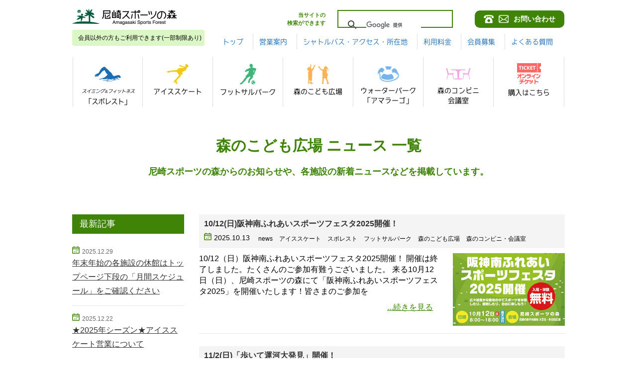

--- FILE ---
content_type: text/html; charset=UTF-8
request_url: https://a-spo.com/news/kiddie/
body_size: 12079
content:
<!DOCTYPE html>
<html style="margin-top: 0px !important;" dir="ltr" lang="ja" prefix="og: https://ogp.me/ns#">
<head>
<meta charset="UTF-8">
<meta http-equiv="X-UA-Compatible" content="IE=edge">
<meta name="viewport" content="width=device-width, initial-scale=1">
<meta name="description" content="西日本最大級の複合スポーツ施設「尼崎スポーツの森」">
<meta name="author" content="">
<link href='https://fonts.googleapis.com/css?family=Amatic+SC' rel='stylesheet' type='text/css'>
<link rel="stylesheet" type="text/css" href="https://a-spo.com/css/bootstrap.min.css">
<link rel="stylesheet" type="text/css" href="https://a-spo.com/css/basic.css">
<link rel="stylesheet" type="text/css" href="https://a-spo.com/css/lity.min.css">
<link rel="stylesheet" type="text/css" href="https://a-spo.com/style.css">
<link rel="stylesheet" type="text/css" href="https://a-spo.com/news/wp-content/themes/amaspo/style.css">
<link rel="stylesheet" type="text/css" href="https://a-spo.com//css/style-responsive.css">
<link rel="stylesheet" type="text/css" href="https://a-spo.com/news/wp-content/themes/amaspo/css/style-responsive.css">
<!-- HTML5 Shim and Respond.js IE8 support of HTML5 elements and media queries -->
<!--[if lt IE 9]>
<script src="https://oss.maxcdn.com/libs/html5shiv/3.7.0/html5shiv.js"></script>
<script src="https://oss.maxcdn.com/libs/respond.js/1.4.2/respond.min.js"></script>
<![endif]-->
<!-- Global site tag (gtag.js) - Google Analytics start // -->
<script async src="https://www.googletagmanager.com/gtag/js?id=UA-4098473-12"></script>
<script>
window.dataLayer = window.dataLayer || [];
function gtag(){dataLayer.push(arguments);}
gtag('js', new Date());
gtag('config', 'UA-4098473-12');
</script>
<!-- // Google Analytics end -->
<!-- All in One SEO 4.7.0 - aioseo.com -->
<title>森のこども広場 | 尼崎スポーツの森</title>
<meta name="description" content="森のこども広場からのお知らせを掲載しています。" />
<meta name="robots" content="noindex, max-snippet:-1, max-image-preview:large, max-video-preview:-1" />
<link rel="canonical" href="https://a-spo.com/news/kiddie/" />
<link rel="next" href="https://a-spo.com/news/kiddie/page/2/" />
<meta name="generator" content="All in One SEO (AIOSEO) 4.7.0" />
<meta name="google" content="nositelinkssearchbox" />
<script type="application/ld+json" class="aioseo-schema">
{"@context":"https:\/\/schema.org","@graph":[{"@type":"BreadcrumbList","@id":"https:\/\/a-spo.com\/news\/kiddie\/#breadcrumblist","itemListElement":[{"@type":"ListItem","@id":"https:\/\/a-spo.com\/news\/#listItem","position":1,"name":"\u5bb6","item":"https:\/\/a-spo.com\/news\/","nextItem":"https:\/\/a-spo.com\/news\/kiddie\/#listItem"},{"@type":"ListItem","@id":"https:\/\/a-spo.com\/news\/kiddie\/#listItem","position":2,"name":"\u68ee\u306e\u3053\u3069\u3082\u5e83\u5834","previousItem":"https:\/\/a-spo.com\/news\/#listItem"}]},{"@type":"CollectionPage","@id":"https:\/\/a-spo.com\/news\/kiddie\/#collectionpage","url":"https:\/\/a-spo.com\/news\/kiddie\/","name":"\u68ee\u306e\u3053\u3069\u3082\u5e83\u5834 | \u5c3c\u5d0e\u30b9\u30dd\u30fc\u30c4\u306e\u68ee","description":"\u68ee\u306e\u3053\u3069\u3082\u5e83\u5834\u304b\u3089\u306e\u304a\u77e5\u3089\u305b\u3092\u63b2\u8f09\u3057\u3066\u3044\u307e\u3059\u3002","inLanguage":"ja","isPartOf":{"@id":"https:\/\/a-spo.com\/news\/#website"},"breadcrumb":{"@id":"https:\/\/a-spo.com\/news\/kiddie\/#breadcrumblist"}},{"@type":"Organization","@id":"https:\/\/a-spo.com\/news\/#organization","name":"\u5c3c\u5d0e\u30b9\u30dd\u30fc\u30c4\u306e\u68ee","description":"\u897f\u65e5\u672c\u6700\u5927\u7d1a\u306e\u8907\u5408\u30b9\u30dd\u30fc\u30c4\u65bd\u8a2d\u300c\u5c3c\u5d0e\u30b9\u30dd\u30fc\u30c4\u306e\u68ee\u300d","url":"https:\/\/a-spo.com\/news\/"},{"@type":"WebSite","@id":"https:\/\/a-spo.com\/news\/#website","url":"https:\/\/a-spo.com\/news\/","name":"\u5c3c\u5d0e\u30b9\u30dd\u30fc\u30c4\u306e\u68ee","description":"\u897f\u65e5\u672c\u6700\u5927\u7d1a\u306e\u8907\u5408\u30b9\u30dd\u30fc\u30c4\u65bd\u8a2d\u300c\u5c3c\u5d0e\u30b9\u30dd\u30fc\u30c4\u306e\u68ee\u300d","inLanguage":"ja","publisher":{"@id":"https:\/\/a-spo.com\/news\/#organization"}}]}
</script>
<!-- All in One SEO -->
<meta name="dlm-version" content="5.0.9"><link rel="alternate" type="application/rss+xml" title="尼崎スポーツの森 &raquo; 森のこども広場 カテゴリーのフィード" href="https://a-spo.com/news/kiddie/feed/" />
<link rel='stylesheet' id='wp-block-library-css' href='https://a-spo.com/news/wp-includes/css/dist/block-library/style.min.css?ver=6.3.2' type='text/css' media='all' />
<style id='classic-theme-styles-inline-css' type='text/css'>
/*! This file is auto-generated */
.wp-block-button__link{color:#fff;background-color:#32373c;border-radius:9999px;box-shadow:none;text-decoration:none;padding:calc(.667em + 2px) calc(1.333em + 2px);font-size:1.125em}.wp-block-file__button{background:#32373c;color:#fff;text-decoration:none}
</style>
<style id='global-styles-inline-css' type='text/css'>
body{--wp--preset--color--black: #000000;--wp--preset--color--cyan-bluish-gray: #abb8c3;--wp--preset--color--white: #ffffff;--wp--preset--color--pale-pink: #f78da7;--wp--preset--color--vivid-red: #cf2e2e;--wp--preset--color--luminous-vivid-orange: #ff6900;--wp--preset--color--luminous-vivid-amber: #fcb900;--wp--preset--color--light-green-cyan: #7bdcb5;--wp--preset--color--vivid-green-cyan: #00d084;--wp--preset--color--pale-cyan-blue: #8ed1fc;--wp--preset--color--vivid-cyan-blue: #0693e3;--wp--preset--color--vivid-purple: #9b51e0;--wp--preset--gradient--vivid-cyan-blue-to-vivid-purple: linear-gradient(135deg,rgba(6,147,227,1) 0%,rgb(155,81,224) 100%);--wp--preset--gradient--light-green-cyan-to-vivid-green-cyan: linear-gradient(135deg,rgb(122,220,180) 0%,rgb(0,208,130) 100%);--wp--preset--gradient--luminous-vivid-amber-to-luminous-vivid-orange: linear-gradient(135deg,rgba(252,185,0,1) 0%,rgba(255,105,0,1) 100%);--wp--preset--gradient--luminous-vivid-orange-to-vivid-red: linear-gradient(135deg,rgba(255,105,0,1) 0%,rgb(207,46,46) 100%);--wp--preset--gradient--very-light-gray-to-cyan-bluish-gray: linear-gradient(135deg,rgb(238,238,238) 0%,rgb(169,184,195) 100%);--wp--preset--gradient--cool-to-warm-spectrum: linear-gradient(135deg,rgb(74,234,220) 0%,rgb(151,120,209) 20%,rgb(207,42,186) 40%,rgb(238,44,130) 60%,rgb(251,105,98) 80%,rgb(254,248,76) 100%);--wp--preset--gradient--blush-light-purple: linear-gradient(135deg,rgb(255,206,236) 0%,rgb(152,150,240) 100%);--wp--preset--gradient--blush-bordeaux: linear-gradient(135deg,rgb(254,205,165) 0%,rgb(254,45,45) 50%,rgb(107,0,62) 100%);--wp--preset--gradient--luminous-dusk: linear-gradient(135deg,rgb(255,203,112) 0%,rgb(199,81,192) 50%,rgb(65,88,208) 100%);--wp--preset--gradient--pale-ocean: linear-gradient(135deg,rgb(255,245,203) 0%,rgb(182,227,212) 50%,rgb(51,167,181) 100%);--wp--preset--gradient--electric-grass: linear-gradient(135deg,rgb(202,248,128) 0%,rgb(113,206,126) 100%);--wp--preset--gradient--midnight: linear-gradient(135deg,rgb(2,3,129) 0%,rgb(40,116,252) 100%);--wp--preset--font-size--small: 13px;--wp--preset--font-size--medium: 20px;--wp--preset--font-size--large: 36px;--wp--preset--font-size--x-large: 42px;--wp--preset--spacing--20: 0.44rem;--wp--preset--spacing--30: 0.67rem;--wp--preset--spacing--40: 1rem;--wp--preset--spacing--50: 1.5rem;--wp--preset--spacing--60: 2.25rem;--wp--preset--spacing--70: 3.38rem;--wp--preset--spacing--80: 5.06rem;--wp--preset--shadow--natural: 6px 6px 9px rgba(0, 0, 0, 0.2);--wp--preset--shadow--deep: 12px 12px 50px rgba(0, 0, 0, 0.4);--wp--preset--shadow--sharp: 6px 6px 0px rgba(0, 0, 0, 0.2);--wp--preset--shadow--outlined: 6px 6px 0px -3px rgba(255, 255, 255, 1), 6px 6px rgba(0, 0, 0, 1);--wp--preset--shadow--crisp: 6px 6px 0px rgba(0, 0, 0, 1);}:where(.is-layout-flex){gap: 0.5em;}:where(.is-layout-grid){gap: 0.5em;}body .is-layout-flow > .alignleft{float: left;margin-inline-start: 0;margin-inline-end: 2em;}body .is-layout-flow > .alignright{float: right;margin-inline-start: 2em;margin-inline-end: 0;}body .is-layout-flow > .aligncenter{margin-left: auto !important;margin-right: auto !important;}body .is-layout-constrained > .alignleft{float: left;margin-inline-start: 0;margin-inline-end: 2em;}body .is-layout-constrained > .alignright{float: right;margin-inline-start: 2em;margin-inline-end: 0;}body .is-layout-constrained > .aligncenter{margin-left: auto !important;margin-right: auto !important;}body .is-layout-constrained > :where(:not(.alignleft):not(.alignright):not(.alignfull)){max-width: var(--wp--style--global--content-size);margin-left: auto !important;margin-right: auto !important;}body .is-layout-constrained > .alignwide{max-width: var(--wp--style--global--wide-size);}body .is-layout-flex{display: flex;}body .is-layout-flex{flex-wrap: wrap;align-items: center;}body .is-layout-flex > *{margin: 0;}body .is-layout-grid{display: grid;}body .is-layout-grid > *{margin: 0;}:where(.wp-block-columns.is-layout-flex){gap: 2em;}:where(.wp-block-columns.is-layout-grid){gap: 2em;}:where(.wp-block-post-template.is-layout-flex){gap: 1.25em;}:where(.wp-block-post-template.is-layout-grid){gap: 1.25em;}.has-black-color{color: var(--wp--preset--color--black) !important;}.has-cyan-bluish-gray-color{color: var(--wp--preset--color--cyan-bluish-gray) !important;}.has-white-color{color: var(--wp--preset--color--white) !important;}.has-pale-pink-color{color: var(--wp--preset--color--pale-pink) !important;}.has-vivid-red-color{color: var(--wp--preset--color--vivid-red) !important;}.has-luminous-vivid-orange-color{color: var(--wp--preset--color--luminous-vivid-orange) !important;}.has-luminous-vivid-amber-color{color: var(--wp--preset--color--luminous-vivid-amber) !important;}.has-light-green-cyan-color{color: var(--wp--preset--color--light-green-cyan) !important;}.has-vivid-green-cyan-color{color: var(--wp--preset--color--vivid-green-cyan) !important;}.has-pale-cyan-blue-color{color: var(--wp--preset--color--pale-cyan-blue) !important;}.has-vivid-cyan-blue-color{color: var(--wp--preset--color--vivid-cyan-blue) !important;}.has-vivid-purple-color{color: var(--wp--preset--color--vivid-purple) !important;}.has-black-background-color{background-color: var(--wp--preset--color--black) !important;}.has-cyan-bluish-gray-background-color{background-color: var(--wp--preset--color--cyan-bluish-gray) !important;}.has-white-background-color{background-color: var(--wp--preset--color--white) !important;}.has-pale-pink-background-color{background-color: var(--wp--preset--color--pale-pink) !important;}.has-vivid-red-background-color{background-color: var(--wp--preset--color--vivid-red) !important;}.has-luminous-vivid-orange-background-color{background-color: var(--wp--preset--color--luminous-vivid-orange) !important;}.has-luminous-vivid-amber-background-color{background-color: var(--wp--preset--color--luminous-vivid-amber) !important;}.has-light-green-cyan-background-color{background-color: var(--wp--preset--color--light-green-cyan) !important;}.has-vivid-green-cyan-background-color{background-color: var(--wp--preset--color--vivid-green-cyan) !important;}.has-pale-cyan-blue-background-color{background-color: var(--wp--preset--color--pale-cyan-blue) !important;}.has-vivid-cyan-blue-background-color{background-color: var(--wp--preset--color--vivid-cyan-blue) !important;}.has-vivid-purple-background-color{background-color: var(--wp--preset--color--vivid-purple) !important;}.has-black-border-color{border-color: var(--wp--preset--color--black) !important;}.has-cyan-bluish-gray-border-color{border-color: var(--wp--preset--color--cyan-bluish-gray) !important;}.has-white-border-color{border-color: var(--wp--preset--color--white) !important;}.has-pale-pink-border-color{border-color: var(--wp--preset--color--pale-pink) !important;}.has-vivid-red-border-color{border-color: var(--wp--preset--color--vivid-red) !important;}.has-luminous-vivid-orange-border-color{border-color: var(--wp--preset--color--luminous-vivid-orange) !important;}.has-luminous-vivid-amber-border-color{border-color: var(--wp--preset--color--luminous-vivid-amber) !important;}.has-light-green-cyan-border-color{border-color: var(--wp--preset--color--light-green-cyan) !important;}.has-vivid-green-cyan-border-color{border-color: var(--wp--preset--color--vivid-green-cyan) !important;}.has-pale-cyan-blue-border-color{border-color: var(--wp--preset--color--pale-cyan-blue) !important;}.has-vivid-cyan-blue-border-color{border-color: var(--wp--preset--color--vivid-cyan-blue) !important;}.has-vivid-purple-border-color{border-color: var(--wp--preset--color--vivid-purple) !important;}.has-vivid-cyan-blue-to-vivid-purple-gradient-background{background: var(--wp--preset--gradient--vivid-cyan-blue-to-vivid-purple) !important;}.has-light-green-cyan-to-vivid-green-cyan-gradient-background{background: var(--wp--preset--gradient--light-green-cyan-to-vivid-green-cyan) !important;}.has-luminous-vivid-amber-to-luminous-vivid-orange-gradient-background{background: var(--wp--preset--gradient--luminous-vivid-amber-to-luminous-vivid-orange) !important;}.has-luminous-vivid-orange-to-vivid-red-gradient-background{background: var(--wp--preset--gradient--luminous-vivid-orange-to-vivid-red) !important;}.has-very-light-gray-to-cyan-bluish-gray-gradient-background{background: var(--wp--preset--gradient--very-light-gray-to-cyan-bluish-gray) !important;}.has-cool-to-warm-spectrum-gradient-background{background: var(--wp--preset--gradient--cool-to-warm-spectrum) !important;}.has-blush-light-purple-gradient-background{background: var(--wp--preset--gradient--blush-light-purple) !important;}.has-blush-bordeaux-gradient-background{background: var(--wp--preset--gradient--blush-bordeaux) !important;}.has-luminous-dusk-gradient-background{background: var(--wp--preset--gradient--luminous-dusk) !important;}.has-pale-ocean-gradient-background{background: var(--wp--preset--gradient--pale-ocean) !important;}.has-electric-grass-gradient-background{background: var(--wp--preset--gradient--electric-grass) !important;}.has-midnight-gradient-background{background: var(--wp--preset--gradient--midnight) !important;}.has-small-font-size{font-size: var(--wp--preset--font-size--small) !important;}.has-medium-font-size{font-size: var(--wp--preset--font-size--medium) !important;}.has-large-font-size{font-size: var(--wp--preset--font-size--large) !important;}.has-x-large-font-size{font-size: var(--wp--preset--font-size--x-large) !important;}
.wp-block-navigation a:where(:not(.wp-element-button)){color: inherit;}
:where(.wp-block-post-template.is-layout-flex){gap: 1.25em;}:where(.wp-block-post-template.is-layout-grid){gap: 1.25em;}
:where(.wp-block-columns.is-layout-flex){gap: 2em;}:where(.wp-block-columns.is-layout-grid){gap: 2em;}
.wp-block-pullquote{font-size: 1.5em;line-height: 1.6;}
</style>
<script type='text/javascript' src='https://a-spo.com/news/wp-includes/js/jquery/jquery.min.js?ver=3.7.0' id='jquery-core-js'></script>
<script type='text/javascript' src='https://a-spo.com/news/wp-includes/js/jquery/jquery-migrate.min.js?ver=3.4.1' id='jquery-migrate-js'></script>
<link rel="https://api.w.org/" href="https://a-spo.com/news/wp-json/" /><link rel="alternate" type="application/json" href="https://a-spo.com/news/wp-json/wp/v2/categories/8" /><link rel="EditURI" type="application/rsd+xml" title="RSD" href="https://a-spo.com/news/xmlrpc.php?rsd" />
<meta name="generator" content="WordPress 6.3.2" />
<style type="text/css">.broken_link, a.broken_link {
text-decoration: line-through;
}</style></head>
<body id="pagetop">
<!-- Google tag (gtag.js) -->
<script async src="https://www.googletagmanager.com/gtag/js?id=G-NGFY41WLM3"></script>
<script>
window.dataLayer = window.dataLayer || [];
function gtag(){dataLayer.push(arguments);}
gtag('js', new Date());
gtag('config', 'G-NGFY41WLM3');
</script>
<!-- header start // -->
<header class="header stick-fixed js-stick">
<div class="header-top visible-xs">
<a class="header-top-link1 sp_none" href="https://a-spo.com/access/">アクセス</a>
<a class="header-top-link2 sp_none" href="https://a-spo.com/hours/">営業時間</a>
<p class="header-text-sp sp_none">会員以外の方もご利用できます(一部制限あり)</p>
</div>
<div class="container header01">
<!-- ページトップボタン start // -->
<div class="col-xs-12" id="pagetop-box">
<a href="#pagetop" class="pagetop-po">
<img src="https://a-spo.com/img/common/btn-pagetop.png" alt="ページトップへ" class="pageTopImg img-responsive">
</a>
</div>
<!-- // ページトップボタン end -->
<!-- header-area-pc" start // -->
<div class="header-area-pc">
<!-- ロゴ start // -->
<div class="logo">
<a href="https://a-spo.com/index.html">
<img src="https://a-spo.com/img/logo/logo.png" alt="尼崎スポーツの森">
</a>
</div>
<!-- // ロゴ end -->
<!-- .header-text / -->
<p class="header-text">会員以外の方もご利用できます(一部制限あり)</p>
<!-- / .header-text -->
<!-- .header-right-box start // -->
<div class="header-right-box flexBox sp_none">
<!-- サイト内検索｜PC（仕様はfooterに記述）start // -->
<div class="flexItem search-box">
<div class="search-box-pc-text">
<p>当サイトの<br>検索ができます</p>
</div>
<div class="search-box-pc">
<gcse:search></gcse:search>
</div>
</div>
<!-- // サイト内検索｜PC（仕様はfooterに記述）end -->
<!-- 電話番号 start // -->
<div class="flexItem contactBox">
<a class="header-contact" href="https://a-spo.com/contact/">
<div class="iconWrap">
<img src="https://a-spo.com/img/icon/icon-tel.png" alt="TELアイコン"><img src="https://a-spo.com/img/icon/icon-mail.png" alt="メールアイコン">
</div>
<p>お問い合わせ</p>
</a>
</div>
<!-- // end -->
<!-- <div class="flexItem contactBox mainMenu">
<a class="header-contact" href="contact/">お問い合わせ</a>
</div> -->
<!-- 電話番号表示版 不要なら削除 -->
<!-- <div class="flexItem contactBox">
<a class="header-tel" href="tel:06-6412-1655">06-6412-1655</a>
<a class="header-contact" href="contact/">お問い合わせ</a>
</div> -->
<!-- // end -->
</div>
<!-- // .header-right-box end -->
<!-- PCのみ表示 // -->
<div class="row nav-text nega-margin sp_none">
<ol class="breadcrumb head-bread text-right">
<li><a href="https://a-spo.com/index.html">トップ</a></li>
<li><a href="https://a-spo.com/hours/">営業案内</a></li>
<li><a href="https://a-spo.com/access/">シャトルバス・アクセス・所在地</a></li>
<li><a href="https://a-spo.com/charge/">利用料金</a></li>
<li><a href="https://a-spo.com/member/">会員募集</a></li>
<li><a href="https://a-spo.com/faq/">よくある質問</a></li>
</ol>
</div>
<!-- // PCのみ表示 -->
</div>
<!-- // header-area-pc end -->
<!-- spメニュー start // -->
<!-- header-area-sp start // -->
<div class="header-area-sp">
<nav class="navbar sp_stick">
<div class="container-fluid navbox">
<div class="navbar-header">
<div class="sp_stickbox">
<a href="https://a-spo.com/access/"><p class="header-top-link1">アクセス</p></a>
<a href="https://a-spo.com/hours/"><p class="header-top-link2">営業時間</p></a>
</div>
<button class="navbar-toggle" data-toggle="collapse" data-target="#mainNav">
<span class="sr-only">ナビゲーション</span>
<span class="icon-bar first-icon-bar"></span>
<span class="icon-bar second-icon-bar"></span>
<span class="icon-bar third-icon-bar"></span>
</button>
</div>
<div class="collapse navbar-collapse visible-768" id="mainNav">
<!-- サイト内検索｜SP（仕様はfooterに記述）start // -->
<div class="search-box-sp-text pc_none">
<p>▼当サイトの検索ができます</p>
<div class="search-box-sp pc_none">
<gcse:search></gcse:search>
</div>
</div>
<!-- // サイト内検索｜SP（仕様はfooterに記述）end -->
<table class="sp_nav table table-bordered">
<tr>
<td class="col-2 red" colspan="3">シャトルバス運行について<a href="https://a-spo.com/access/#bus"></a></td>
<td class="col-2 red" colspan="3">営業時間と期間<a href="https://a-spo.com/hours/"></a></td>
</tr>
<!-- メインコンテンツ start // -->
<tr>
<td class="col-1 spo" colspan="6">スイミング＆フィットネス「スポレスト」<a href="https://a-spo.com/sporest/"></a></td>
</tr>
<!-- 季節で入れ替え start // -->
<tr>
<td class="col-1 ska" colspan="6">アイススケート<a href="https://a-spo.com/skate/"></a></td>
</tr>
<!-- // 季節で入れ替え end -->
<tr>
<td class="col-1 fut" colspan="6">フットサルパーク<a href="https://a-spo.com/futsal/"></a></td>
</tr>
<tr>
<td class="col-1 kid" colspan="6">森のこども広場<a href="https://a-spo.com/kiddie/"></a></td>
</tr>
<!-- 季節で入れ替え start // -->
<tr>
<td class="col-1 ama" colspan="6">ウォーターパーク「アマラーゴ」<a href="https://a-spo.com/amalago/"></a></td>
</tr>
<!-- // 季節で入れ替え end -->
<tr>
<td class="col-1 oth" colspan="6">森のコンビニ・会議室<a href="https://a-spo.com/other/"></a></td>
</tr>
<tr>
<td class="col-1 golf" colspan="6">WEBチケット購入<a href="https://a-spo.com/ticket/"></a></td>
</tr> 
<!-- // メインコンテンツ end -->
<tr>
<td class="col-2 common inversion" colspan="3">ニュース<a href="https://a-spo.com/news/all/"></a></td>
<td class="col-2 common inversion" colspan="3">お問い合わせ<a href="https://a-spo.com/contact/"></a></td>
</tr>
<tr>
<td class="col-2 common" colspan="3">スクールのご案内<a href="https://a-spo.com/school/"></a></td>
<td class="col-2 common" colspan="3">ご利用料金<a href="https://a-spo.com/charge/"></a></td>
</tr>
<tr>
<td class="col-2 common" colspan="3">アクセス・所在地<a href="https://a-spo.com/access/"></a></td>
<td class="col-2 common" colspan="3">よくある質問<a href="https://a-spo.com/faq/"></a></td>
</tr>
<tr>
<td class="col-2 common" colspan="3">プール・フィットネス<br class="br-499">会員募集<a href="https://a-spo.com/member/"></a></td>
<td class="col-2 common" colspan="3">利用規約<a href="https://a-spo.com/service/"></a></td>
</tr>
<tr>
<td class="col-2 common" colspan="3">プライバシー<!-- <br class="br-499"> -->ポリシー<a href="https://a-spo.com/privacy/"></a></td>
<td class="col-2 common" colspan="3">サイトマップ<a href="https://a-spo.com/site/"></a></td>
</tr>
<!-- <tr>
<td class="col-1" colspan="6"><a href="info/">施設紹介</a></td>
</tr> -->
<tr>
<td class="col-1 red" colspan="6">TOPページ<a href="https://a-spo.com/index.html"></a></td>
</tr>
</table>
</div>
<!-- // SPメニュー end -->
<!-- PCメニュー（アイコン） start // -->
<div class="hidden-xs">
<ul class="nav navbar-nav text-center" id="nav-js">
<li class="btn-group">
<a href="https://a-spo.com/sporest/" data-img="img/top/top-main1.jpg" class="ls-text dropdown-toggle">
<div class="imgWrap"><img src="https://a-spo.com/img/top/header-nav1.png" alt="アイコン" class="img-responsive"></div><span><i class="fz12">スイミング<span class="fz8">＆</span>フィットネス</i><br>「スポレスト」</span>
</a>
<ul class="dropdown-menu">
<li class="drop-nav"><a href="https://a-spo.com/sporest/swim.html"><span>&gt;&gt;&gt;</span>&emsp;スイミング</a></li>
<li class="drop-nav"><a href="https://a-spo.com/sporest/fitness.html"><span>&gt;&gt;&gt;</span>&emsp;フィットネス</a></li>
<li class="drop-nav"><a href="https://a-spo.com/sporest/index.html#school"><span>&gt;&gt;&gt;</span>&emsp;その他スクール</a></li>
</ul>
</li>
<!-- 季節で入れ替え start // -->
<li><a href="https://a-spo.com/skate/" data-img="img/top/top-main6.jpg">
<div class="imgWrap"><img src="https://a-spo.com/img/top/header-nav6.png" alt="アイコン" class="img-responsive"></div><span>アイススケート</span></a>
</li>
<!-- // 季節で入れ替え end -->
<li><a href="https://a-spo.com/futsal/" data-img="img/top/top-main3.jpg">
<div class="imgWrap"><img src="https://a-spo.com/img/top/header-nav3.png" alt="アイコン" class="img-responsive"></div><span>フットサルパーク</span></a>
</li>
<li><a href="https://a-spo.com/kiddie/" data-img="img/top/top-main5.jpg">
<div class="imgWrap"><img src="https://a-spo.com/img/top/header-nav5.png" alt="アイコン" class="img-responsive"></div><span>森のこども広場</span></a>
</li>
<!-- 季節で入れ替え start // -->
<li><a href="https://a-spo.com/amalago/" data-img="img/top/top-main2.jpg">
<div class="imgWrap"><img src="https://a-spo.com/img/top/header-nav2.png" alt="アイコン" class="img-responsive"></div><span>ウォーターパーク<br>「アマラーゴ」</span></a>
</li>
<!-- // 季節で入れ替え end -->
<li><a href="https://a-spo.com/other/" data-img="img/top/top-main7.jpg">
<div class="imgWrap"><img src="https://a-spo.com/img/top/header-nav7.png" alt="アイコン" class="img-responsive"></div><span>森のコンビニ<br>会議室</span></a>
</li>
<li><a href="https://a-spo.com/ticket/" data-img="img/top/top-main4.jpg">
<div class="imgWrap"><img src="https://a-spo.com/img/top/header-nav8.png" alt="アイコン" class="img-responsive"></div><span>購入はこちら</span></a>
</li>
<!-- <li><a href="other/" data-img="img/top/top-main7.jpg">
<img src="img/top/header-nav7.png" alt="" class="img-responsive navimg7">ショップ/会議室</a>
</li> -->
</ul>
</div>
<!-- // PCメニュー（アイコン） end -->
</div><!-- .navbox -->
</nav><!-- .navbar -->
</div><!-- .header-area-sp -->
<!-- // header-area-sp end -->
</div><!-- / .header01 -->
</header><!-- // header end -->
<div class="container first-contents subbox-pdtb">
<div class="col-xs-12 mgb20">
<h1 class="sub-page-title text-center">森のこども広場<br class="pc_none">&nbsp;ニュース&nbsp;一覧</h1><p>尼崎スポーツの森からのお知らせや、各施設の新着ニュースなどを掲載しています。</p>
</div>
</div><!-- /.container -->
<div class="container second-contents subbox-pdtb">
<div class="row">
<div class="col-sm-9 col-sm-push-3">
<div class="archive_box">
<div class="archive_header">
<h2 class="fs16 bold black mgt0">
10/12(日)阪神南ふれあいスポーツフェスタ2025開催！              </h2>
<div class="row">
<div class="col-md-2 col-sm-3 col-xs-5 pdr5"><time datetime="2025-10-13">2025.10.13</time></div>
<div style="top: 0.18em;" class="col-md-10 col-sm-9 col-xs-7 pdl0 pdr0 fs12 lh_18 news-link-text">
<span class="mgr10">news</span> <span class="mgr10">アイススケート</span> <span class="mgr10">スポレスト</span> <span class="mgr10">フットサルパーク</span> <span class="mgr10">森のこども広場</span> <span class="mgr10">森のコンビニ・会議室</span>                </div>
</div>
</div>
<div class="row mgt10">
<div class="col-sm-4 col-sm-push-8">
<img width="225" height="146" src="https://a-spo.com/news/wp-content/uploads/2025/08/1e0b8d3f2bbd0b1a09bfd5afe614f8f8.jpg" class="img-responsive spmgauto wp-post-image" alt="" decoding="async" id="firstview" />                </div>
<div class="col-sm-8 col-sm-pull-4 fs16 spmgt10">
10/12（日）阪神南ふれあいスポーツフェスタ2025開催！ 開催は終了しました。たくさんのご参加有難うございました。 来る10月12日（日）、尼崎スポーツの森にて「阪神南ふれあいスポーツフェスタ2025」を開催いたします！皆さまのご参加を                  <div class="text-right arhive_link pdr10 mgt10">
<a href="https://a-spo.com/news/news/2025sportsfesta/">...続きを見る</a>
</div>
</div>
</div>
</div>
<div class="archive_box">
<div class="archive_header">
<h2 class="fs16 bold black mgt0">
11/2(日)「歩いて運河大発見」開催！              </h2>
<div class="row">
<div class="col-md-2 col-sm-3 col-xs-5 pdr5"><time datetime="2025-09-26">2025.09.26</time></div>
<div style="top: 0.18em;" class="col-md-10 col-sm-9 col-xs-7 pdl0 pdr0 fs12 lh_18 news-link-text">
<span class="mgr10">news</span> <span class="mgr10">アイススケート</span> <span class="mgr10">スポレスト</span> <span class="mgr10">フットサルパーク</span> <span class="mgr10">森のこども広場</span> <span class="mgr10">森のコンビニ・会議室</span>                </div>
</div>
</div>
<div class="row mgt10">
<div class="col-sm-4 col-sm-push-8">
<img width="225" height="146" src="https://a-spo.com/news/wp-content/uploads/2025/09/2025unga_th.jpg" class="img-responsive spmgauto wp-post-image" alt="" decoding="async" id="firstview" />                </div>
<div class="col-sm-8 col-sm-pull-4 fs16 spmgt10">
11/2(日)「歩いて運河大発見」開催！ 2025年11月2日(日)「歩いて運河大発見」ウォークラリーイベントの開催が決定しました！ 参加者はチームで運河沿いの看板や建物などに設定されたチェックポイントを巡り、写真撮影やクイズに答えたり、キ                  <div class="text-right arhive_link pdr10 mgt10">
<a href="https://a-spo.com/news/news/2025unga/">...続きを見る</a>
</div>
</div>
</div>
</div>
<div class="archive_box">
<div class="archive_header">
<h2 class="fs16 bold black mgt0">
点字ブロックの上に物を置かないようにしましょう              </h2>
<div class="row">
<div class="col-md-2 col-sm-3 col-xs-5 pdr5"><time datetime="2025-09-01">2025.09.01</time></div>
<div style="top: 0.18em;" class="col-md-10 col-sm-9 col-xs-7 pdl0 pdr0 fs12 lh_18 news-link-text">
<span class="mgr10">check</span> <span class="mgr10">アイススケート</span> <span class="mgr10">アマラーゴ</span> <span class="mgr10">フットサルパーク</span> <span class="mgr10">プール団体利用</span> <span class="mgr10">森のこども広場</span> <span class="mgr10">森のコンビニ・会議室</span>                </div>
</div>
</div>
<div class="row mgt10">
<div class="col-sm-12 fs16">
シャトルバスご乗車待ちでの際、点字ブロックの上に物を置かないようにお願いいたします。 点字ブロック(正式名称：視覚障害者誘導用ブロック)は、目の不自由な方が安全に移動するために地面や床面に設置された四角形の案内表示のことです。 ブロックには                  <div class="text-right arhive_link pdr10 mgt10">
<a href="https://a-spo.com/news/dantai/%e7%82%b9%e5%ad%97%e3%83%96%e3%83%ad%e3%83%83%e3%82%af%e3%81%ae%e4%b8%8a%e3%81%ab%e7%89%a9%e3%82%92%e7%bd%ae%e3%81%8b%e3%81%aa%e3%81%84%e3%82%88%e3%81%86%e3%81%ab%e3%81%97%e3%81%be%e3%81%97%e3%82%87/">...続きを見る</a>
</div>
</div>
</div>
</div>
<div class="archive_box">
<div class="archive_header">
<h2 class="fs16 bold black mgt0">
シャトルバス運行について(2025年6月～)              </h2>
<div class="row">
<div class="col-md-2 col-sm-3 col-xs-5 pdr5"><time datetime="2025-05-30">2025.05.30</time></div>
<div style="top: 0.18em;" class="col-md-10 col-sm-9 col-xs-7 pdl0 pdr0 fs12 lh_18 news-link-text">
<span class="mgr10">check</span> <span class="mgr10">news</span> <span class="mgr10">アイススケート</span> <span class="mgr10">アマラーゴ</span> <span class="mgr10">スポレスト</span> <span class="mgr10">フットサルパーク</span> <span class="mgr10">プール団体利用</span> <span class="mgr10">森のこども広場</span> <span class="mgr10">森のコンビニ・会議室</span>                </div>
</div>
</div>
<div class="row mgt10">
<div class="col-sm-12 fs16">
2025年6月1日から立花ルート・甲子園ルートの10便(20:50発)は運行を廃止させていただきます。 お間違えの無いようご注意ください。                  <div class="text-right arhive_link pdr10 mgt10">
<a href="https://a-spo.com/news/news/%e3%82%b7%e3%83%a3%e3%83%88%e3%83%ab%e3%83%90%e3%82%b9%e9%81%8b%e8%a1%8c%e3%81%ab%e3%81%a4%e3%81%84%e3%81%a62025%e5%b9%b46%e6%9c%88%ef%bd%9e/">...続きを見る</a>
</div>
</div>
</div>
</div>
<div class="archive_box">
<div class="archive_header">
<h2 class="fs16 bold black mgt0">
10/5開催「歩いて運河大発見!!」              </h2>
<div class="row">
<div class="col-md-2 col-sm-3 col-xs-5 pdr5"><time datetime="2024-10-04">2024.10.04</time></div>
<div style="top: 0.18em;" class="col-md-10 col-sm-9 col-xs-7 pdl0 pdr0 fs12 lh_18 news-link-text">
<span class="mgr10">news</span> <span class="mgr10">アイススケート</span> <span class="mgr10">スポレスト</span> <span class="mgr10">フットサルパーク</span> <span class="mgr10">森のこども広場</span> <span class="mgr10">森のコンビニ・会議室</span>                </div>
</div>
</div>
<div class="row mgt10">
<div class="col-sm-4 col-sm-push-8">
<img width="225" height="146" src="https://a-spo.com/news/wp-content/uploads/2024/09/240924news_th.jpg" class="img-responsive spmgauto wp-post-image" alt="" decoding="async" id="firstview" />                </div>
<div class="col-sm-8 col-sm-pull-4 fs16 spmgt10">
当日参加もOK！10/5開催「歩いて運河大発見!!」参加者募集中！ 10月5日(土)開催「歩いて運河大発見!!」の参加者を募集しております！当日参加もOK！ 時間内にチェックポイントを探して得点を集めよう！上位チームには豪華景品をご用意♪ア                  <div class="text-right arhive_link pdr10 mgt10">
<a href="https://a-spo.com/news/news/240920news/">...続きを見る</a>
</div>
</div>
</div>
</div>
<div class="archive_box">
<div class="archive_header">
<h2 class="fs16 bold black mgt0">
【重要】忘れ物保管期間の変更のお知らせ              </h2>
<div class="row">
<div class="col-md-2 col-sm-3 col-xs-5 pdr5"><time datetime="2024-01-01">2024.01.01</time></div>
<div style="top: 0.18em;" class="col-md-10 col-sm-9 col-xs-7 pdl0 pdr0 fs12 lh_18 news-link-text">
<span class="mgr10">news</span> <span class="mgr10">アイススケート</span> <span class="mgr10">アマラーゴ</span> <span class="mgr10">スポレスト</span> <span class="mgr10">フットサルパーク</span> <span class="mgr10">プール団体利用</span> <span class="mgr10">森のこども広場</span> <span class="mgr10">森のコンビニ・会議室</span>                </div>
</div>
</div>
<div class="row mgt10">
<div class="col-sm-12 fs16">
時下、益々ご健勝のこととお慶び申し上げます。平素は当施設をご利用いただき誠にありがとうございます。この度、2024年2月1日(木)より、当社が定める忘れ物の保管期間を下記のとおり改定いたしますので、ご了承いただきますようお願いいたします。                   <div class="text-right arhive_link pdr10 mgt10">
<a href="https://a-spo.com/news/news/240101news/">...続きを見る</a>
</div>
</div>
</div>
</div>
<div class="archive_box">
<div class="archive_header">
<h2 class="fs16 bold black mgt0">
森のこども広場 団体貸切利用 申込予約開始！              </h2>
<div class="row">
<div class="col-md-2 col-sm-3 col-xs-5 pdr5"><time datetime="2023-09-14">2023.09.14</time></div>
<div style="top: 0.18em;" class="col-md-10 col-sm-9 col-xs-7 pdl0 pdr0 fs12 lh_18 news-link-text">
<span class="mgr10">news</span> <span class="mgr10">森のこども広場</span>                </div>
</div>
</div>
<div class="row mgt10">
<div class="col-sm-4 col-sm-push-8">
<img width="225" height="146" src="https://a-spo.com/news/wp-content/uploads/2023/09/230914news_th.jpg" class="img-responsive spmgauto wp-post-image" alt="" decoding="async" id="firstview" loading="lazy" />                </div>
<div class="col-sm-8 col-sm-pull-4 fs16 spmgt10">
森のこども広場 団体貸切利用 申込予約開始！ 平素は、当施設をご利用いただき誠にありがとうございます。 森のこども広場の団体貸切利用の申込予約が開始されました！団体利用希望される方はスポレストフロントまでお問い合わせください。                  <div class="text-right arhive_link pdr10 mgt10">
<a href="https://a-spo.com/news/news/230914news/">...続きを見る</a>
</div>
</div>
</div>
</div>
<div class="archive_box">
<div class="archive_header">
<h2 class="fs16 bold black mgt0">
【重要】シャトルバス運行 2023年4月改変のお知らせ              </h2>
<div class="row">
<div class="col-md-2 col-sm-3 col-xs-5 pdr5"><time datetime="2023-04-27">2023.04.27</time></div>
<div style="top: 0.18em;" class="col-md-10 col-sm-9 col-xs-7 pdl0 pdr0 fs12 lh_18 news-link-text">
<span class="mgr10">news</span> <span class="mgr10">アイススケート</span> <span class="mgr10">アマラーゴ</span> <span class="mgr10">スポレスト</span> <span class="mgr10">フットサルパーク</span> <span class="mgr10">森のこども広場</span> <span class="mgr10">森のコンビニ・会議室</span>                </div>
</div>
</div>
<div class="row mgt10">
<div class="col-sm-4 col-sm-push-8">
<img width="225" height="146" src="https://a-spo.com/news/wp-content/uploads/2023/04/5e086f3c3d375d02caa8760e4a5a60b1.jpg" class="img-responsive spmgauto wp-post-image" alt="" decoding="async" id="firstview" loading="lazy" />                </div>
<div class="col-sm-8 col-sm-pull-4 fs16 spmgt10">
シャトルバス運行 2023年4月改変のお知らせ 平素は、尼崎スポーツの森をご利用いただき誠にありがとうございます。2023年4月より甲子園ルート、武庫川ルートで改変を行いました。皆様のご理解を賜りますよう、お願い申し上げます。 【2023年                  <div class="text-right arhive_link pdr10 mgt10">
<a href="https://a-spo.com/news/news/bus_news/">...続きを見る</a>
</div>
</div>
</div>
</div>
<div class="pagenation text-center spmgb20">
<nav class="navigation pagination" aria-label="A">
<div class="nav-links"><span aria-current="page" class="page-numbers current">1</span>
<a class="page-numbers" href="https://a-spo.com/news/kiddie/page/2/">2</a>
<a class="next page-numbers" href="https://a-spo.com/news/kiddie/page/2/">>></a></div>
</nav>      </div>
</div>
<div class="col-sm-3 col-sm-pull-9">
<div class="side_box">
<h3 class="side_header fs18">
最新記事
</h3>
<ul class="list-unstyled side_body side_news black fs16">
<li>
<article>
<time datetime="2025-12-29" pubdate="pubdate">2025.12.29</time>
<p class="mg0">
<a href="https://a-spo.com/news/news/%e3%83%95%e3%83%83%e3%83%88%e3%82%b5%e3%83%ab%e3%82%b3%e3%83%bc%e3%83%88%e5%b9%b4%e6%9c%ab%e5%b9%b4%e5%a7%8b%e4%bc%91%e5%a0%b412-31-1-3/">
年末年始の各施設の休館はトップページ下段の「月間スケジュール」をご確認ください                    </a>
</p>
</article>
</li>
<li>
<article>
<time datetime="2025-12-22" pubdate="pubdate">2025.12.22</time>
<p class="mg0">
<a href="https://a-spo.com/news/news/2025_skate/">
★2025年シーズン★アイススケート営業について                    </a>
</p>
</article>
</li>
<li>
<article>
<time datetime="2025-11-13" pubdate="pubdate">2025.11.13</time>
<p class="mg0">
<a href="https://a-spo.com/news/news/spo_calendar/">
スポレスト スクール・フィットネスカレンダー更新のお知らせ                    </a>
</p>
</article>
</li>
<li>
<article>
<time datetime="2025-10-13" pubdate="pubdate">2025.10.13</time>
<p class="mg0">
<a href="https://a-spo.com/news/news/2025sportsfesta/">
10/12(日)阪神南ふれあいスポーツフェスタ2025開催！                    </a>
</p>
</article>
</li>
<li>
<article>
<time datetime="2025-10-06" pubdate="pubdate">2025.10.06</time>
<p class="mg0">
<a href="https://a-spo.com/news/news/230908news/">
フットサルパーク 求人募集についてご案内                    </a>
</p>
</article>
</li>
</ul>
<div class="side_footer text-center mgt20">
<a href="https://a-spo.com/news/all/" class="btn btn-side btn-block fs16" role="button">一覧を見る&nbsp;&gt;</a>
</div>
</div>
<div class="side_box mgt30">
<h3 class="side_header fs18">
カテゴリー
</h3>
<ul class="list-unstyled side_body side_category black fs16">
<li>
<a href="https://a-spo.com/news/all/">全て（35）</a>
</li>
<li class="cat-item cat-item-2"><a href="https://a-spo.com/news/sporest/">スポレスト</a> (17)
</li>
<li class="cat-item cat-item-3"><a href="https://a-spo.com/news/dantai/">プール団体利用</a> (11)
</li>
<li class="cat-item cat-item-4"><a href="https://a-spo.com/news/amalago/">アマラーゴ</a> (10)
</li>
<li class="cat-item cat-item-5"><a href="https://a-spo.com/news/futsal/">フットサルパーク</a> (12)
</li>
<li class="cat-item cat-item-7"><a href="https://a-spo.com/news/skate/">アイススケート</a> (10)
</li>
<li class="cat-item cat-item-8 current-cat"><a aria-current="page" href="https://a-spo.com/news/kiddie/">森のこども広場</a> (10)
</li>
<li class="cat-item cat-item-9"><a href="https://a-spo.com/news/other/">森のコンビニ・会議室</a> (9)
</li>
<li class="cat-item cat-item-39"><a href="https://a-spo.com/news/check/">check</a> (4)
</li>
</ul>
</div>
<div class="side_box mgt30">
<h3 class="side_header fs18">
アーカイブ
</h3>
<ul class="side_body side_archive black fs16">
<li><a href='https://a-spo.com/news/2025/12/'>2025年12月</a>&nbsp;(2)</li>
<li><a href='https://a-spo.com/news/2025/11/'>2025年11月</a>&nbsp;(1)</li>
<li><a href='https://a-spo.com/news/2025/10/'>2025年10月</a>&nbsp;(2)</li>
<li><a href='https://a-spo.com/news/2025/09/'>2025年9月</a>&nbsp;(4)</li>
<li><a href='https://a-spo.com/news/2025/08/'>2025年8月</a>&nbsp;(2)</li>
<li><a href='https://a-spo.com/news/2025/07/'>2025年7月</a>&nbsp;(1)</li>
<li><a href='https://a-spo.com/news/2025/05/'>2025年5月</a>&nbsp;(1)</li>
<li><a href='https://a-spo.com/news/2025/03/'>2025年3月</a>&nbsp;(2)</li>
<li><a href='https://a-spo.com/news/2024/10/'>2024年10月</a>&nbsp;(1)</li>
<li><a href='https://a-spo.com/news/2024/08/'>2024年8月</a>&nbsp;(1)</li>
<li><a href='https://a-spo.com/news/2024/07/'>2024年7月</a>&nbsp;(2)</li>
<li><a href='https://a-spo.com/news/2024/06/'>2024年6月</a>&nbsp;(2)</li>
</ul>
</div>
</div>
</div>
</div>
<!-- フッター-->
<footer class="footer">
<div class="container">
<div class="row">
<div class="col-sm-12"><div class="footer-wood"></div></div>
</div>
</div>
<div class="bg-green">
<div class="container">
<div class="row">
<div class="col-xs-12 hidden-xs mgb60">
<ul class="foot-box1">
<li><a href="http://web.pref.hyogo.jp/" target="_blank"><img src="https://a-spo.com/img/footer/footer-nav3.jpg" alt="兵庫県ホームページ"></a></li>
<li><a href="http://web.pref.hyogo.jp/town/cate3_207.html" target="_blank"><img src="https://a-spo.com/img/footer/footer-nav1.jpg" alt="尼崎21世紀の森構想"></a></li>
<li><a href="https://web.pref.hyogo.lg.jp/kf10/universal/baria/amagasaki.html" target="_blank"><img src="https://a-spo.com/img/footer/footer-nav5.jpg" alt="ユニバーサルひょうごバリアフリー情報"></a></li>
<li><a href="http://www.city.amagasaki.hyogo.jp/" target="_blank"><img src="https://a-spo.com/img/footer/footer-nav7.jpg" alt="尼崎市"></a></li>
</ul>
<ul class="foot-box2">
<li><a href="http://web.kyoto-inet.or.jp/org/gakugei/judi/forum/forum16/16k029.htm" target="_blank"><img src="https://a-spo.com/img/footer/footer-nav2.jpg" alt="尼崎21世紀の森づくり協議会活動"></a></li>
<li><a href="http://ama21mag.jp/" target="_blank"><img src="https://a-spo.com/img/footer/footer-nav8.jpg" alt="尼崎21世紀の森"></a></li>
<li><a href="https://www.hyogo-park.or.jp/amagasaki/contents/sisetsu/sisetsu01.html" target="_blank"><img src="https://a-spo.com/img/footer/footer-nav9.jpg" alt="尼崎の森 中央緑地パークセンター"></a></li>
<li><a href="https://www.central.co.jp/" target="_blank"><img src="https://a-spo.com/img/footer/footer-nav10.jpg" alt="セントラルスポーツ"></a></li>
</ul>
<div class="col-xs-12 mgt20 pd0">
<ol class="breadcrumb footer-bread text-center nav-justify">
<li><a href="https://a-spo.com/index.html">トップ</a></li><!--
--><li><a href="https://a-spo.com/access/">アクセス・所在地</a></li><!--
--><li><a href="https://a-spo.com/hours/">営業時間と期間</a></li><!--
--><li><a href="https://a-spo.com/charge/">ご利用料金</a></li><!--
--><li><a href="https://a-spo.com/school/">スクールのご案内</a></li><!--
--><li><a href="https://a-spo.com/faq/">よくある質問</a></li><!--
--><li><a href="https://a-spo.com/info/">施設紹介</a></li><!--
--><li><a href="https://a-spo.com/member/">会員募集</a></li><!--
--><li><a href="https://a-spo.com/news/all/">ニュース</a></li>
</ol>
</div>
<div class="col-xs-12 pd0">
<ol class="breadcrumb footer-bread footer-bread02 text-center">
<li class="matchbox"><a href="https://a-spo.com/sporest/"><span>スイミング＆フィットネス<br>「スポレスト」</span></a></li>
<!-- 季節で入れ替え start // -->
<li class="matchbox"><a href="https://a-spo.com/skate/">アイススケート</a></li>
<!-- // 季節で入れ替え end -->
<li class="matchbox"><a href="https://a-spo.com/futsal/">フットサルパーク</a></li>
<!-- <li class="matchbox"><a href="https://a-spo.com/golf/">グラウンドゴルフ</a></li> -->
<li class="matchbox"><a href="https://a-spo.com/kiddie/">森のこども広場</a></li>
<!-- 季節で入れ替え start // -->
<li class="matchbox"><a href="https://a-spo.com/amalago/"><span>ウォーターパーク<br>「アマラーゴ」</span></a></li>
<!-- // 季節で入れ替え end -->
<li class="matchbox"><a href="https://a-spo.com/other/"><span>森のコンビニ<br>会議室</span></a></li>
<li class="matchbox"><a href="https://a-spo.com/ticket/"><span>WEBチケット</span></a></li>
</ol>
</div>
<div class="col-xs-12 pd0">
<ol class="breadcrumb footer-bread text-center mgt20">
<li><a href="https://a-spo.com/contact/">お問い合わせ</a></li><!--
--><li><a href="https://a-spo.com/service/">利用規約</a></li><!--
--><li><a href="https://a-spo.com/privacy/">プライバシーポリシー</a></li><!--
--><li><a href="https://a-spo.com/site/">サイトマップ</a></li>
</ol>
</div>
</div><!-- フッターxs時　hiddenここまで-->
<div class="col-xs-12 mg-t20 text-center">
<a href="https://a-spo.com/" class="w180"><img src="https://a-spo.com/img/footer/footer_logo.png" alt="尼崎スポーツの森" width=180 height=32 class="img-responsive center-block"></a>
<p class="footer-text1">〒660-0096&emsp;尼崎市扇町43&emsp;<br class="visible-xs"><a href="tel:06-6430-5311">TEL 06-6430-5311</a>&emsp;FAX 06-4869-3107&emsp;</p>
<div class="footer-icon">
<a href="https://a-spo.com/contact" class=""><img src="https://a-spo.com/img/common/mailicon.png" alt="" class="img-responsive"></a>
<a href="https://a-spo.com/access#map" class=""><img src="https://a-spo.com/img/common/mapicon.png" alt="" class="img-responsive"></a>
<!-- <img src="img/common/fbicon.png" alt="" class="img-responsive"> -->
</div>
<p class="footer-text2">Copyright (C) Amagasaki Sports Forest. All Rights Reserved.</p>
</div>
</div>
</div>
</div>
</footer>
<!-- フッター　ここまで-->
<script src="https://a-spo.com/news/wp-content/themes/amaspo/js/jquery.js"></script>
<script src="https://a-spo.com/news/wp-content/themes/amaspo/js/jquery.matchHeight.js"></script>
<script src="https://a-spo.com/news/wp-content/themes/amaspo/js/bootstrap.min.js"></script>
<script src="https://a-spo.com/news/wp-content/themes/amaspo/js/jquery.sticky.js"></script>
<script type="text/javascript">
// カスタム検索に使用しています。
// 「スマートフォン」｜「タブレット」かどうかを識別しています。
var _ua = (function(u){
return {
Tablet:(u.indexOf("windows") != -1 && u.indexOf("touch") != -1 && u.indexOf("tablet pc") == -1)
|| u.indexOf("ipad") != -1
|| (u.indexOf("android") != -1 && u.indexOf("mobile") == -1)
|| (u.indexOf("firefox") != -1 && u.indexOf("tablet") != -1)
|| u.indexOf("kindle") != -1
|| u.indexOf("silk") != -1
|| u.indexOf("playbook") != -1,
Mobile:(u.indexOf("windows") != -1 && u.indexOf("phone") != -1)
|| u.indexOf("iphone") != -1
|| u.indexOf("ipod") != -1
|| (u.indexOf("android") != -1 && u.indexOf("mobile") != -1)
|| (u.indexOf("firefox") != -1 && u.indexOf("mobile") != -1)
|| u.indexOf("blackberry") != -1
}
})(window.navigator.userAgent.toLowerCase());
// 「スマートフォン｜｜タブレットの場合」
if(_ua.Mobile || _ua.Tablet){
//この中のコードはスマホとタブレットにのみ適用
(function() {
var cx = '004615987916454244596:hdr3fstt90y'; // 「尼崎スポーツの森｜SP」を適用
var gcse = document.createElement('script');
gcse.type = 'text/javascript';
gcse.async = true;
gcse.src = 'https://cse.google.com/cse.js?cx=' + cx;
var s = document.getElementsByTagName('script')[0];
s.parentNode.insertBefore(gcse, s);
})();
}else{
//この中のコードはスマホとタブレット以外（PCモニター）に適用
(function() {
var cx = '004615987916454244596:w_odan53n5o'; // 「尼崎スポーツの森｜PC」を適用
var gcse = document.createElement('script');
gcse.type = 'text/javascript';
gcse.async = true;
gcse.src = 'https://cse.google.com/cse.js?cx=' + cx;
var s = document.getElementsByTagName('script')[0];
s.parentNode.insertBefore(gcse, s);
})();
};
function init_classic_menu(){
// Navbar sticky
$(".js-stick").sticky({
topSpacing: 0
});
$(window).scroll(function(){
if ($(window).scrollTop() > 100) {
$(".sticky-wrapper").addClass("transparent");
$(".main-nav, .nav-logo-wrap .logo, .mobile-nav").addClass("small-height");
//$(".sp_stick").addClass("spsmall-height");
}
else {
$(".sticky-wrapper").removeClass("transparent");
$(".main-nav, .nav-logo-wrap .logo, .mobile-nav").removeClass("small-height");
//$(".sp_stick").removeClass("spsmall-height");
}
});
}
function init_sp_menu(){
// Navbar sticky
$(".js-stick").sticky({
topSpacing: 0
});
$(window).scroll(function(){
if ($(window).scrollTop() > 150) {
$(".sp_stick").addClass("spsmall-height");
}
else {
$(".sp_stick").removeClass("spsmall-height");
$(".sticky-wrapper").removeClass("transparent");
$(".main-nav, .nav-logo-wrap .logo, .mobile-nav").removeClass("small-height");
}
});
}
// (function($) {
//   $('.matchbox').matchHeight();
//   $('.bd-r').matchHeight();
//   var wiz=$(window).width();
//   if(wiz>=768){
//     init_classic_menu();
//   }else{
//     init_sp_menu();
//   };
// })(jQuery);
(window.onload = function() {
if($(window).width() >= 768){
init_classic_menu();
};
//▼ファイルの読み込みが完了したら実行
var topBtnImg = $('.pageTopImg');
topBtnImg.hide();
//スクロールが100に達したらボタン表示
$(window).scroll(function () {
if ($(this).scrollTop() > 500) {
topBtnImg.fadeIn();
} else {
topBtnImg.fadeOut();
};
});
//スクロールしてトップ
})();
</script>
</body>
</html><!-- WP Fastest Cache file was created in 0.067586898803711 seconds, on 29-12-25 20:49:36 -->

--- FILE ---
content_type: text/css
request_url: https://a-spo.com/css/basic.css
body_size: 1696
content:
/*
Basic CSS Document
*/
.block{
	display: block
}
.bold, .bold a {
	font-weight: bold;
}
.normal{
	font-weight:normal;
}
.v_sub{
	vertical-align:sub;
}
.inline_block{
	display:inline-block;
}
.text-left{
	text-align:left;
}
.text-center{
	text-align:center;
}
.lh_1{
	line-height:1;
}
.lh_18{
	line-height:1.8;
}
.lh_2{
	line-height:2.3;
}
.uLine{
	text-decoration: underline;
}
.relative{
	position:relative;
}
.absolute{
	position:absolute;
}
.absolute.center{
	top:0;
	right:0;
	bottom:0;
	left:0;
	margin:auto;
}
.fl_l{
	float:left;
}
.nowrap{
	white-space:nowrap;
}
.inline-block{
	display:inline-block;
}
.va-base{
	vertical-align:baseline;
}
/*  font-size  */
.fs7 {
	font-size: 7px;
}
.fs8 {
	font-size: 8px;
}
.fs9 {
	font-size: 9px;
}
.fs10 {
	font-size: 10px;
}
.fs11 {
	font-size: 11px;
}
.fs12 {
	font-size: 12px;
}
.fs13 {
	font-size: 13px;
}
.fs14 {
	font-size: 14px;
}
.fs15 {
	font-size: 15px;
}
.fs16 {
	font-size: 16px;
}
.fs18 {
	font-size: 18px;
}
.fs19 {
	font-size: 19px;
}
.fs20 {
	font-size: 20px;
}
.fs21 {
	font-size: 21px;
}
.fs22 {
	font-size: 22px;
}
.fs24 {
	font-size: 24px;
}
.fs26 {
	font-size: 26px;
}
.fs28 {
	font-size: 28px;
}
.fs30 {
	font-size: 30px;
}
.fs32 {
	font-size: 32px;
}
.fs34 {
	font-size: 34px;
}
.fs36 {
	font-size: 36px;
}
.fs45 {
	font-size: 45px;
}
.fs48 {
	font-size: 48px;
}

@media only screen and (max-width: 767px) {
.fs9 {
	font-size: 7px;
}
.fs10 {
	font-size: 8px;
}
.fs11 {
	font-size: 9px;
}
.fs12 {
	font-size: 10px;
}
.fs14 {
	font-size: 12px;
}
.fs16 {
	font-size: 14px;
}
.fs19 {
	font-size: 16px;
}
.fs18 {
	font-size: 16px;
}
.fs20 {
	font-size: 18px;
}
.fs21 {
	font-size: 18px;
}
.fs22 {
	font-size: 20px;
}
.fs24 {
	font-size: 22px;
}
.fs26 {
	font-size: 24px;
}
.fs28 {
	font-size: 26px;
}
.fs30 {
	font-size: 28px;
}
.fs32 {
	font-size: 30px;
}
.fs34 {
	font-size: 32px;
}
.fs36 {
	font-size: 34px;
}
.fs48 {
	font-size: 39px;
}
.spfs22 {
	font-size: 22px;
}
.spfs40 {
	font-size: 40px;
}
}
/*  font-color  */

.white, .white a {
	color: #FFF;
}
.black, .black a {
	color: #333;
}
.blue, .blue a {
	color: #3873ae;
}
.l-blue, .l-blue a {
	color: #34b6d0;
}
.red, .red a {
	color: #ff0000;
}
.dred, .dred a {
	color: #c61c1f;
}
i.l-blue {
	color: #34b6d0;
}
.pink, .pink a {
	color: #f3a8c9;
}
.lgray, .lgray a {
	color: #eee;
}
.gray, .gray a {
	color: #CCC;
}
.dgray, .dgray a {
	color: #444;
}
.purple, .purple a {
	color: #6A5367;
}
.lbeige, .lbeige a {
	color: #FBF8EA;
}
.dbeige, .dbeige a {
	color: #AA995D;
}
.orange, .orange a {
	color: #ff7800;
}
.gold, .gold a {
	color: #bc9665;
}
.dgold, .dgold a {
	color: #48341b;
}
.green, .green a{
	color:#007130;
}
.dgreen, .dgreen a{
	color:#408407;
}
.lgreen, .lgreen a{
	color:#74b066;
}
.brown,.brown a{
	color:#9a810a;
}
.dorange{
	color:#faa639;
}
/*  bg-color  */
.bg_white {
	background: #FFF;
}
.bg_dwhite {
	background: #f3f3f3;
}
.bg_mgray {
	background: #eee;
}
.bg_gray {
	background: #ccc;
}
.bg_lgray {
	background: #f5f5f5;
}
.bg_dgray {
	background: #666;
}
.bg_blue {
	background: #4587c0;
}
.bg_lblue {
	background: #34B6D0;
}
.bg_dblue {
	background: #3D74BA;
}
.bg_lbeige {
	background: #FBF8EA;
}
.bg_dbeige {
	background: #AA995D;
}
.bg_red {
	background: #cc0000;
}
.bg_lyerrow {
	background: #FFE5BF;
}
/* gr width　*/
.mgright{
	margin-right:0;
	margin-left:auto;
}
.mg0 {
	margin: 0;
}
/* .mgl margin left */
.mgl10 {
	margin-left: 10px;
}
.mgl15 {
	margin-left: 15px;
}
.mgl20 {
	margin-left: 20px;
}
.mgl30 {
	margin-left: 30px;
}
/* .mgr margin right */
.mgr10 {
	margin-right: 10px;
}
.mgr15 {
	margin-right: 15px;
}
.mgr20 {
	margin-right: 20px;
}
.mgr30 {
	margin-right: 30px;
}
.mgt-5 {
	margin-top: -5px;
}
.mgt-20 {
	margin-top: -20px;
}
.mgt0 {
	margin-top: 0;
}
.mgt5 {
	margin-top: 5px;
}
.mgt8 {
	margin-top: 8px;
}
.mgt10 {
	margin-top: 10px;
}
.mgt15 {
	margin-top: 15px;
}
.mgt17 {
	margin-top: 17px;
}
.mgt18 {
	margin-top: 18px;
}
.mgt20 {
	margin-top: 20px;
}
.mgt25 {
	margin-top: 25px;
}
.mgt30 {
	margin-top: 30px;
}
.mgt35 {
	margin-top: 35px;
}
.mgt40 {
	margin-top: 40px;
}
.mgt50 {
	margin-top: 50px;
}
.mgt60 {
	margin-top: 60px;
}
.mgt70 {
	margin-top: 70px;
}
.mgt80 {
	margin-top: 80px;
}
.mgt90 {
	margin-top: 90px;
}
.mgt100 {
	margin-top: 100px;
}
.mgt150 {
	margin-top: 150px;
}
.mgt350 {
	margin-top: 350px;
}
.mgb-15 {
	margin-bottom: -15px;
}
.mgb0 {
	margin-bottom: 0;
}
.mgb5 {
	margin-bottom: 5px;
}
.mgb10 {
	margin-bottom: 10px;
}
.mgb15 {
	margin-bottom: 15px;
}
.mgb20 {
	margin-bottom: 20px;
}
.mgb30 {
	margin-bottom: 30px;
}
.mgb40 {
	margin-bottom: 40px;
}
.mgb50 {
	margin-bottom: 50px;
}
.mgb60 {
	margin-bottom: 60px;
}
.mgb80 {
	margin-bottom: 80px;
}
.mgb90 {
	margin-bottom: 90px;
}
.mgb100 {
	margin-bottom: 100px;
}
.pd0{
	padding:0;
}
.pd{
	padding:20px;
}
/* .pdt padding top */
.pdt5 {
	padding-top: 5px;
}
.pdt10 {
	padding-top: 10px;
}
.pdt15 {
	padding-top: 15px;
}
.pdt20 {
	padding-top: 20px;
}
.pdt30 {
	padding-top: 30px;
}
.pdt35 {
	padding-top: 35px;
}
.pdt40 {
	padding-top: 40px;
}
.pdt50 {
	padding-top: 50px;
}
.pdt60 {
	padding-top: 60px;
}
.pdt100 {
	padding-top: 100px;
}
/* .pdt padding bottom */
.pdb10 {
	padding-bottom: 10px;
}
.pdb15 {
	padding-bottom: 15px;
}
.pdb20 {
	padding-bottom: 20px;
}
.pdb30 {
	padding-bottom: 30px;
}
.pdb40 {
	padding-bottom: 40px;
}
.pdb50 {
	padding-bottom: 50px;
}
.pdb60 {
	padding-bottom: 60px;
}
.pdb80 {
	padding-bottom: 80px;
}
/* .pdl padding left */
.pdl0 {
	padding-left: 0;
}
.pdl2 {
	padding-left: 2px;
}
.pdl5 {
	padding-left: 5px;
}
.pdl10 {
	padding-left: 10px;
}
.pdl15 {
	padding-left: 15px;
}
.pdl20 {
	padding-left: 20px;
}
.pdl30 {
	padding-left: 30px;
}
.pdl50 {
	padding-left: 50px;
}
.pdl60 {
	padding-left: 60px;
}
.pdl70 {
	padding-left: 70px;
}
/* .pdr padding right */
.pdr0 {
	padding-right: 0px;
}
.pdr2 {
	padding-right: 2px;
}
.pdr5 {
	padding-right: 5px;
}
.pdr10 {
	padding-right: 10px;
}
.pdr15 {
	padding-right: 15px;
}
.pdr20 {
	padding-right: 20px;
}
.pdr65 {
	padding-right: 65px;
}
 @media screen and (max-width: 767px) {

/* no-gutters Class Rules */
.xs_no-gutters {
 margin-right: 0;
 margin-left: 0;
}
.xs_no-gutters [class^="col-"], .xs_no-gutters [class*=" col-"] {
 padding-right: 0;
 padding-left: 0;
}
.sppd0{
	padding:0;
}
/* .sppdt padding top */

.sppdt10 {
padding-top:10px;
}
.sppdt20 {
padding-top:20px;
}
.sppdt150 {
padding-top:150px;
}
.sppdt250 {
padding-top:250px;
}
.sppdb20{
	padding-bottom:20px;
}
.sppdb40{
	padding-bottom:40px;
}

/* .sppdl padding left */

.sppdl5 {
padding-left:5px;
}
.sppdl15 {
padding-left:15px;
}
.sppdr5 {
padding-right:5px;
}
.sppdr15 {
padding-right:15px;
}
/* .spmgt margin top */
.spmgauto {
margin:auto;
}
.spmgt0 {
margin-top:0;
}
.spmgt3 {
margin-top:3px;
}
.spmgt4 {
margin-top:4px;
}
.spmgt5 {
margin-top:5px;
}
.spmgt10 {
margin-top:10px;
}
.spmgt15 {
margin-top:15px;
}
.spmgt20 {
margin-top:20px;
}
.spmgt30 {
margin-top:30px;
}
.spmgt40 {
margin-top:40px;
}
.spmgt50 {
margin-top:50px;
}
.spmgt60 {
margin-top:60px;
}
.spmgt70 {
margin-top:70px;
}
.spmgt80 {
margin-top:80px;
}
.spmgt90 {
margin-top:90px;
}
.spmgt100 {
margin-top:100px;
}
.spmgt150 {
margin-top:150px;
}
.spmgt200 {
margin-top:200px;
}
.spmgt250 {
margin-top:250px;
}

/* .spmgt margin bottom */

.spmgb0 {
margin-bottom:0px
}
.spmgb10 {
margin-bottom:10px
}
.spmgb20 {
margin-bottom:20px
}
.spmgb30 {
margin-bottom:30px
}
.spmgb40 {
margin-bottom:30px
}

/* .spmgt margin bottom */

.spmgb30 {
margin-bottom:30px
}

/* .spmgr margin left */

.spmgl2 {
margin-left:2px;
}
.spmgl10 {
margin-left:10px;
}
/* .spmgl margin left */

}


--- FILE ---
content_type: text/css
request_url: https://a-spo.com/style.css
body_size: 13503
content:
@charset "UTF-8";

/*************************************
共通
*************************************/

@font-face {
	font-family: flopdesign;
	src: url(fonts/FlopDesignFONT.otf);
}
body {
	font-family: "メイリオ", "Meiryo UI", "Meiryo", "Hiragino Kaku Gothic ProN", "ヒラギノ角ゴ ProN W3", "MS PGothic", sans-serif;
	font-size: 14px;
	color: #000;
	background-color: #ffffff;
	-webkit-font-smoothing: antialiased;
	-webkit-text-size-adjust: 100%;
	min-width: 1020px;
}
.flexBox{
	display: flex;
	justify-content: center;
	flex-wrap: wrap;
}

/*************************************
 #入場規制
**************************************/
.admRestSec{
	display: flex;
	justify-content: center;
	margin: 30px 0 0;
	padding-right: 15px;
    padding-left: 15px;
}
.admRestSec .inner{
	max-width: 800px;
	display: inline-block;
	padding: 20px 25px 15px;
	text-align: center;
	background: #ffe000;
	border: 6px solid #e93c3c;
	color: #ff0000;
}
.admRestSec .inner p{
	font-weight: bold;
	line-height: 1.5;
	margin: 0;
}
.admRestSec .inner .time{
	font-size: 20px;
}
.admRestSec .inner .message{
	font-size: 27px;
}

/*************************************
 #infoBox（スライダー）
**************************************/
#infoBox .spNone{
	display: block;
}
#infoBox .pcNone{
	display: none;
}
#infoBox .bx-wrapper{
	-webkit-box-shadow: none;
	box-shadow: none;
	border: none;
}

#infoBox .gridBox{
	justify-content: space-around;
}
#infoBox .gridBox .gridItem{
	width: 47.5%;
}
#infoBox .gridBox .gridItem a img{
	width: 100%;
	max-width: 200px;
}
#infoBox .infoSlider{
	margin-left: -124px;
}
#infoBox .infoSlider li{
	margin-right: 5px;
	margin-left: 5px;
}
/* ----------------------
#infoBox.vw980（スライダー）
---------------------- */
#infoBox.vwAuto,
#infoBox.vw980{
	margin-bottom: 80px;
}
#infoBox.vw980 .bx-wrapper{
	max-width: 980px !important;
}
/*----------------------
#infoBox（スライダーなし）
----------------------*/
#infoBox .infoWrap .gridBox{
	justify-content: flex-start;
	min-width: 880px;
	flex-wrap: nowrap;
}
#infoBox .infoWrap .gridBox li{
	width: auto;
	margin-right: 15px;
}
#infoBox .infoWrap .gridBox li a{
	display: inline-block;
	width: 100%;
}
#infoBox .infoWrap .gridBox li a img{
	display: inline-block;
	width: 100%;
}

#infoBox .infoWrap .gridBox li:last-of-type{
	margin-right: 0;
}

.icon-arrow{
	display: inline-block;
	margin-left: .5em;
	border-top: 5px solid transparent;
	border-bottom: 5px solid transparent;
	border-left: 10px solid #fff;
}
#programNav .icon-arrow{
	border-left: 10px solid #1b6db3;
}
.header .breadcrumb, .navbar-nav li a, .sub-title, .fd-ff{
	font-family: "flopdesign", "メイリオ", "Meiryo UI","Meiryo","Hiragino Kaku Gothic ProN", "ヒラギノ角ゴ ProN W3", "MS PGothic", sans-serif;
}
a:hover, a:active {
	color: #000;
	text-decoration: none;
	opacity: 0.8;
}
a.black:hover{
	color:#408407;
	text-decoration:underline;
}
.br-360 {
	display: none;
}
.br-499 {
	display: none;
}
.pd-lr3 {
	padding-left: 3px;
	padding-right: 3px;
}
.ls-1 {
	letter-spacing: -1px;
}
.ls-2 {
	letter-spacing: -2px;
}
p {
	line-height: 1.8;
}
p.indent {
	padding-left:1em;
	text-indent:-1em;
}
.container {
	width:100%;
	max-width: 1020px;
}
.container.w_520{
	max-width:550px;
}
.container.w_740{
	max-width:770px;
}
.container.w_850{
	max-width:880px;
}
.container.w_900{
	max-width:930px;
}
.container.w_920{
	max-width:950px;
}
.container.w_1080{
	width:100%;
	max-width:1110px;
}
.pd10 {
	padding: 10px;
}
.pd20 {
	padding: 20px;
}
.minh_90{
	min-height:90px;
}
.mw_350{
	max-width:350px;
}
.img-full{
	width:100%;
	height:auto;
}

.imgWrap{
	width: 100%;
}
.imgWrap a{
	display: block;
	width: 100%;
}
.imgWrap img{
	max-width: 100%;
}
.flexWrap{
	display: flex;
	justify-content: space-between;
	flex-wrap: wrap;
	width: 100%;
}
.flexWrap .flexItem{
	padding: 0 15px;
}
.flexWrap .imgWrap{
	width: 40%;
}
.flexWrap .textWrap{
	width: 60%;
}
.bl_gray{
	border-left:solid 1px #ccc;
}
.br_gray{
	border-right:solid 1px #ccc;
}
.hour_col img.absolute{
	right:0;
	bottom:10px;
	left:0;
	margin:auto;
}
.hour_title{
	border-top:solid 1px #ccc;
	border-bottom:solid 1px #ccc;
}
.hour_title h2{
	padding-top: 20px;
	padding-right: 0;
	padding-left: 30px;
	padding-bottom: 15px;
}
ul.business li{
	line-height:1.3;
	padding-right:0;
}
ul.business li:after{
	content:".";
	display:block;
	height:0;
	visibility:hidden;
	clear:both;
}

@media only screen and (max-width: 767px) {
	.flexWrap .flexItem{
		width: 100%;
		margin-bottom: 20px;
	}
	.flexWrap .flexItem:last-of-type{
		margin-bottom: 0;
	}
	.flexWrap .flexItem.imgWrap{
		text-align: center;
	}

	.flexWrap .flexItem.sp-order2{
		order: 2;
	}
}


/* -----------------------
gridBox start
----------------------- */
.gridBox{
	display: flex;
	justify-content: center;
	flex-wrap: wrap;
}
.gridBox .gridItem a{
	display: block;
	width: 100%;
	max-width: 100%;
	height: auto;
}
.gridBox .gridItem a img{
	display: block;
	max-width: 100%;
	height: auto;
}

.gridBox.space-around{
	justify-content: space-around;
}
.gridBox.space-between{
	justify-content: space-between;
}
.gridBox.col_2 .gridItem{
	width: 48.5%;
}
.gridBox.col_3 .gridItem{
	width: 32%;
}
ul.gridBox{
	padding: 0;
	list-style: none;
}


/* -----------------------
各ページメインボタン start
---------------------- */
.mainBottonArea{
	clear: both;
	margin: 30px 0;
}
.mainBottonArea a.sub-btn{
	max-width: initial;
	font-size: 18px;
	font-size: 1.8rem;
	font-weight: 600;
}

/*************************************
ヘッダー
*************************************/
#mainImg{
	height:260px;
}

#pagetop-box{
	display: block;
	position: fixed;
	bottom: 140px;
	right: 2%;
	z-index: 100;
}

#fixed-nav{
	display: block;
	position: fixed;
	bottom: 10px;
	right: 2%;
	z-index: 100;
}

/*#fixed-nav p{
	text-align: center;
	-ms-writing-mode: tb-rl;
	writing-mode: vertical-rl;
    text-orientation: upright;
    font-weight: 700;
    background: #f00;
    color: #fff;
    padding: 20px 30px 20px 5px;
	margin: 0;
	cursor: pointer;
	border-top-left-radius: 10px;
	border-bottom-left-radius: 10px;
}
#fixed-nav .fixed-nav-item{
	transition: .4s;
	transform: translatex(84%);
}
#fixed-nav.active .fixed-nav-item{
	transform: translatex(0);
}
#fixed-nav .innerWrap{
	width: auto;
	padding: 20px;
	margin: 0;
	background-color: #fff;
}*/
.roundBtnWrap {
	width: 120px;
	height: auto;
	margin-left: 20px;
}
.roundBtnWrap:first-of-type {
	margin-left: 0;
}


/* カスタム検索BOX */
.cse .gsc-control-cse,
.gsc-control-cse {
	border: 0px solid #ffffff !important;
}

/* 追加変更分 ページトップボタン */
.pagetop-circle {
	width: 50px;
	height: 50px;
	padding: 12px 0;
	text-align: center;
	background-color: rgba(0, 0, 0, 0.7);
	color: #fff;
}

.header {
	min-width: 1020px;
	z-index: 99999;
}
.header01 {
	width: 1020px;
	margin-left: auto;
	margin-right: auto;
}
.sticky-wrapper{
	height: 174px;
}
.header-top {
	position: absolute;
	top: 10px;
}
.header-top-link1, .header-top-link2 {
	position: relative;
	background-color: #408407;
	padding: 8px 6px;
	margin-bottom: 5px;
	display: inline-block;
	color: #fff;
	font-size: 13px;
	z-index: 999999;
}
.header-top a:hover a:active {
	color: #fff;
}
.header-area-pc{
	position: relative;
	height: 80px;
	margin: 10px auto;
}
.header-area-sp{
	position: relative;
}
.header-right-box{
	justify-content: flex-end;
	position: relative;
	width: 720px;
	top: 10px;
	left: 269px;
	margin: 0;
}


/*電話番号*/

.header-tel,
.header-contact {
	display: inline-block;
	font-weight: bold;
	margin: 0px;
}
.header-tel{
	font-size: 21px;
	color: #408407;
	margin-right: .8em;
}
.header-contact{
	display: flex;
	align-items: center;
    background-color: #408407;
    color: #fff;
	padding: .3em .5em;
	font-size: 14px;
}
.header-contact:before{
	content: "";
	background-image: url('img/icon/icon_mail.png');
	background-size: 20px;
	background-repeat: no-repeat;
	display: inline-block;
	width: 20px;
	height: 16px;
	margin-right: .5em;
}


.header-tel:hover,
.header-contact:hover{
	opacity: .7;
}
.header-tel:hover{
	color: #408407;
}
.header-contact:hover{
	color: #fff;
}
.header-tel-common a {
	color: #408407;
}
.header-tel-common{
	text-align: center;
	height: auto;
	width: auto;
	margin: 0 auto;
}
.header-tel-common > p {
	/*float: left;*/
	font-size: 22px;
	color: #408407;
	font-weight: bold;
	margin-bottom: 0;
}
.header-tel-common > p.tel-description{
	font-size: 16px;
	float: none;
}

/*森のコンビニ・会議室のみ*/
.header-tel-oth {
	float: right;
	margin-bottom: 4px;
}

.header-tel-oth > p, .header-tel-oth > img {
	float: right;
}
.header-tel-oth > p {
	font-size: 14px;
	color: #408407;
	font-weight: bold;
	margin-bottom: -10px;
}
.header-tel-oth > p a {
	color: #408407;
}
.header-tel-oth > img {
	margin-top: -6px;
}
.header-text-oth {
	background-color: #408407;
	border-radius: 15px;
	width: 280px;
	padding-top: 5px;
	padding-bottom: 5px;
	padding-left: 10px;
	text-align: center;
	color: #fff;
	margin-right: 16px;
	position: absolute;
	top: -3px;
	right: 200px;
}
.header-text-oth {
	margin-top: 6px;
}

/* ロゴ上のテキスト「会員以外の～」 start */
.header-text {
	position: absolute;
	display: flex;
	justify-content: center;
	align-content: center;
	align-items: center;
	background-color: #DCF7C6;
	height: 32px;
	width: auto;
	top: 50px;
	left: 0;
	font-size: 12px;
	font-feature-settings: palt;
	border-radius: 4px;
	padding: 0 .5em 0 1em;
}


/* ロゴ start */
.logo {
	position: absolute;
	top: 8px;
	left: 0;
	width: 210px;
}
.logo a{
	display:block;
	width:100%;
	height:100%;
}
.logo img{
	display: block;
	width: 100%;
}
.logo:hover,
.tapStyle{
	opacity: 0.6;
	filter: alpha(opacity=60);
	-moz-opacity: 0.6;
}

/* ロゴ end */

.sp_stickbox{
	display:none;
	float:left;
	padding-top:10px;
}
.head-bread {
	margin-top: 10px;
	margin-bottom: 10px;
	background-color: inherit;
	padding-right: 0;
}
.head-bread > li > a {
	vertical-align: 2px;
}
.head-bread > li > a:hover {
	border-bottom: 1px solid #555;
}
.breadcrumb>li+li:before {
	content: '';
	font-size: 22px;
	padding: 0 6px;
}
.head-bread>li+li {
	border-left: 1px solid #ddd;
}
.head-bread>li {
	margin-left: 12px;
}

/*nav area start*/

.nav-text{
	position: absolute;
	top: 40px;
	left: 290px;
}

#mainNav {
	padding-left: 0;
	padding-right: 0;
	background-color: transparent;
}
.navbox {
	padding-left: 0;
	padding-right: 0;
}
.navbar-nav {
	width: 100%;
	margin-top: 1em;
	margin-bottom: 0px;
}
.navbar-nav li {
	height: 100px;
	border-right: 1px solid #ddd;
}
.dropdown-menu {
	padding: 0 10px;
	border: 1px solid #1b6eb4;
}
.navbar-nav>li>.dropdown-menu {
	border-radius: 0;
}
.navbar-nav li.drop-nav {
	height: auto;
	width: 100%;
}
.navbar-nav > li:first-child {
	border-left: 1px solid #ddd;
}
.navbar-nav > li .imgWrap{
	display: inline-flex;
	align-items: center;
	min-height: 47px;
}
.dropdown-menu li{
	border: none;
	border-bottom: 1px solid #77b4ea;
}
.dropdown-menu li:last-child {
	border-bottom: none;
}

.dropdown-menu>li>a {
	padding: 7px 2px;
	font-weight: bold;
}
.dropdown-menu>li>a>span {
	color: #1b6eb4;
}
.dropdown-menu>li>a:focus, .dropdown-menu>li>a:hover {
	background-color: inherit;
	opacity: 0.5;
}

.navbar-header{
	position: absolute;
	top: 10px;
	right: 0;
}

.navbar-nav img {
	margin: 0 auto;
}
.navbar-nav .navimg3, .navbar-nav .navimg5, .navbar-nav .navimg6 {
	margin-bottom: 5px;
}
.navbar-nav .navimg7 {
	margin-top: 7px;
	margin-bottom: 15px;
}
.nav>li>a {
	font-size: 14px;
	padding: 10px 0 0px;
	height: 100%;
	color:#000;
}
.nav>li>a:focus, .nav>li>a:hover {
	background-color: inherit;
	opacity: 0.8;
	color:#337ab7;
}
.navbar-toggle {
	background-color: #D5E6C6;
	border-color: #D5E6C6;
	border-radius: 0;
	width: 35px;
	height: 35px;
	padding: 9px 6px;
}
.navbar-toggle .icon-bar {
	background-color: #408407;
}
.navbar-toggle[aria-expanded=true] {
	width: 35px;
	height: 35px;
}
.navbar-toggle[aria-expanded=true] .icon-bar {
	background-color: #408407;
	position: absolute;
	top: 0;
	right: 0;
	bottom: 0;
	left: 0;
	margin: auto;
	width: 30px;
}
.navbar-toggle[aria-expanded=true] .first-icon-bar{
	transform: rotate(45deg);
}
.navbar-toggle[aria-expanded=true] .second-icon-bar{
	visibility:hidden;
}
.navbar-toggle[aria-expanded=true] .third-icon-bar{
	transform: rotate(-45deg);
}
.fz12 {
	font-size: 12px;
}
.fz8 {
	font-size: 8px;
}
.ls-text {
	letter-spacing: -1px;
}
.visible-768 {
	background-color:#D5E6C6;
}
.navbar-collapse.visible-768{
	border-top:0;
}
table.table-bordered.sp_nav{
	border: 2px;
	border-color: #fff;
	border-style: solid;
	/*margin-bottom:0;*/
}

/* サイト内検索 start */
.search-box{
	width: 360px;
	display: inline-flex;
	justify-content: flex-end;
	align-items: center;
	flex-wrap: wrap;
}
.search-box-pc{
	width: 280px;
}
.search-box-sp-text{
    background-color: #D5E6C6;
    color: #408407;
    font-size: 13px;
    font-weight: bold;
    padding-top: 10px;
    padding-left: 1.6em;
    padding-bottom: 6px;
}
.search-box-sp-text p{
	margin-bottom: 0;
}
.search-box-pc-text p{
	color: #408407;
	text-align: right;
	font-size: 11px;
	font-weight: bold;
	line-height: 1.5em;
	margin: 0;
}

.contactBox{
	width: 45%;
	display: flex;
	flex-wrap: wrap;
	justify-content: flex-end;
    align-items: center;
	text-align: center;
    font-size: 18px;
    color: #408407;
    font-weight: bold;
    margin: 0px;
}
.contactBox.mainMenu{
	width: auto;
}

.header-contact:before{
	content: none;
}
.header-right-box .contactBox{
	width: auto;
	margin-left: 20px;
}
.header-right-box .contactBox a.header-contact{
	width: 180px;
	padding: 5px 10px;
	border-radius: 10px;
	justify-content: center;
}
.header-right-box .contactBox a.header-contact p{
	margin: 0 0 0 10px;
}
.header-right-box .contactBox a.header-contact .iconWrap{
	display: flex;
	align-items: center;
	flex-wrap: wrap;
	margin: 0;
}
.header-right-box .contactBox a.header-contact .iconWrap img{
	display: block;
	width: 20px;
	margin: 0 10px 0 0;
}
.header-right-box .contactBox a.header-contact .iconWrap img:last-of-type{
	margin: 0;
}

.gsc-control-cse{
	border-color: #fff !important;
}

.gsc-control-cse,.gsc-control-cse-ja{
	padding-top: 0 !important;
	padding-bottom: 0 !important;
}

.gsc-results-wrapper-overlay{
	z-index: 99999999 !important;
}

.gsc-input-box,.gsc-search-button,img.gsc-search-button{
	height: 32px !important;
}

input.gsc-search-button, input.gsc-search-button:hover, input.gsc-search-button:focus{
	border-color: #ffffff !important;
}

.cse .gsc-search-button input.gsc-search-button-v2,
input.gsc-search-button-v2 {
	width: auto !important;
	height: 32px !important;
	margin-top: 4px !important;
}

/* Search input */
.cse .gsc-control-cse, .gsc-control-cse{
	padding: 5px 0;
}
.cse table.gsc-search-box td.gsc-input,
table.gsc-search-box td.gsc-input{
	border: 2px solid #408407 !important;
}
.gsc-input-box{
	border: 0 !important;
}
/* Search button */
.cse .gsc-search-button-v2,
.gsc-search-button-v2 {
	border-color: #408407!important;
	background-color: #408407!important;
	background-image: -webkit-gradient(linear,left top,left bottom,from(#408407),to(#408407))!important;
	background-image: -webkit-linear-gradient(top,#408407,#408407)!important;
	background-image: -moz-linear-gradient(top,#408407,#408407)!important;
	background-image: -ms-linear-gradient(top,#408407,#408407)!important;
	background-image: -o-linear-gradient(top,#408407,#408407)!important;
	background-image: linear-gradient(top,#408407,#408407)!important;
	filter: progid:DXImageTransform.Microsoft.gradient(startColorStr='#408407',EndColorStr='#408407')!important;
}

.cse .gsc-search-button-v2,
.gsc-search-button-v2{
	background-color: #408407 !important;
	border: 1px solid #408407 !important;
}

.cse table.gsc-search-box td.gsc-input,
table.gsc-search-box td.gsc-input{
	padding-right: 0 !important;
}
table.gsc-search-box{
	margin: 0px 0 0px !important;
}
/* サイト内検索 end */

table.table-bordered.sp_nav>tbody>tr>td,
table.table-bordered.sp_nav>tbody>tr>th,
table.table-bordered.sp_nav>tfoot>tr>td,
table.table-bordered.sp_nav>tfoot>tr>th,
table.table-bordered.sp_nav>thead>tr>td,
table.table-bordered.sp_nav>thead>tr>th{
	border:solid 3px #fff;
	vertical-align:middle;
	padding:6px 15px;
}
table.table-bordered.sp_nav>tbody>tr>td.inversion{
	background-color: #408407;
	color: #fff;
}
table.table-bordered.sp_nav>tbody>tr{
	border:solid 3px #fff;
	background-color: #fff;
	vertical-align:middle;
	padding:6px 15px;
}
table.table-bordered.sp_nav>tbody>tr>td{
	position:relative;
	background-color: #D5E6C6;
	color: #408407;
	font-weight: bold;
	background-clip: padding-box;
	height: 50px;
}
table.table-bordered.sp_nav>tbody>tr>td.red{
	background-color: #B50003;
	color: #fff;
}
table.table-bordered.sp_nav>tbody>tr>td a{
	position: absolute;
	top: 0;
	left: 0;
	width: 100%;
	height: 47px;
}

.w50 {
	margin: 0;
	padding: 0 5px;
	float: left;
	width: 50%;
}
.w50 li {
	list-style: none;
}
.w50 li a {
	display: inline-block;
	padding-top: 5px;
	padding-bottom: 5px;
}
.w50-01 li a {
	padding-top: 10px;
	padding-bottom: 10px;
}
.w50 li a {
	color: #408407;
	font-weight: bold;
}
.w50 li a:hover {
	color: #408407;
}
nav.navbar ul.nav li a.dropdown-toggle:hover+ul.dropdown-menu,nav.navbar ul.nav .dropdown-menu:hover {
	display: block;
}

.is-sticky .js-stick{
	background-color:#fff;
	border-bottom:solid 1px #408407;
}
.js-stick .header01{
	background-color: #fff;
	-webkit-transition: all 0.4s ease;
	-moz-transition: all 0.4s ease;
	-o-transition: all 0.4s ease;
	transition: all  0.4s ease;
	z-index:99999;
}
/*.is-sticky .js-stick .header01{
margin-top:10px;
-webkit-transition: all 0.4s ease;
-moz-transition: all 0.4s ease;
-o-transition: all 0.4s ease;
transition: all  0.4s ease;
z-index:99999;
}*/
.js-stick .navbar{
	-webkit-transition: all 0.4s ease;
	-moz-transition: all 0.4s ease;
	-o-transition: all 0.4s ease;
	transition: all  0.4s ease;
	z-index:99999;
}


table.sp_nav{
	font-family: "メイリオ", "Meiryo UI", "Meiryo", "Hiragino Kaku Gothic ProN", "ヒラギノ角ゴ ProN W3", "MS PGothic", sans-serif;
	font-size: 14px;
	font-weight: bold;
	text-align: center;
}

table.sp_nav td{
	height: 40px;
}

td.col-1{
	width : 100% ; /* 未対応ブラウザ用フォールバック */
	width : -webkit-calc(100% / 1) ;
	width : calc(100% / 1) ;
}

td.col-2{
	width : 50% ; /* 未対応ブラウザ用フォールバック */
	width : -webkit-calc(100% / 2) ;
	width : calc(100% / 2) ;
}

td.col-3{
	width : 33.33333% ; /* 未対応ブラウザ用フォールバック */
	width : -webkit-calc(100% / 3) ;
	width : calc(100% / 3) ;
}

table.table-bordered.sp_nav>tbody>tr>td.spo{
	background-color: #1b6eb4;
	color: #fff;
	font-weight: bold;
}

table.table-bordered.sp_nav>tbody>tr>td.ama{
	background-color: #77b4ea;
	color: #fff;
	font-weight: bold;
}

table.table-bordered.sp_nav>tbody>tr>td.fut{
	background-color: #3fb578;
	color: #fff;
	font-weight: bold;
}

table.table-bordered.sp_nav>tbody>tr>td.golf{
	background-color: #87d776;
	color: #fff;
	font-weight: bold;
}

table.table-bordered.sp_nav>tbody>tr>td.kid{
	background-color: #f9b256;
	color: #fff;
	font-weight: bold;
}
table.table-bordered.sp_nav>tbody>tr>td.ska{
	background-color: #f1c90f;
	color: #fff;
	font-weight: bold;
}

table.table-bordered.sp_nav>tbody>tr>td.oth{
	background-color: #f5a5e2;
	color: #fff;
	font-weight: bold;
}
table.sp_nav,
table.table-bordered.sp_nav>tbody>tr>td.common{
	font-size: 14px;
}
/*table.table-bordered.sp_nav>tbody>tr>td.common{
	font-size: 13px;
}
table.table-bordered.sp_nav>tbody>tr>td.top{
	font-size: 13px;
	background-color: #408407;
	color: #fff;
	font-weight: bold;
}*/

/*Safariだけに適用されるCSSハック*/
@media screen and (-webkit-min-device-pixel-ratio:0) {
	header .nav>li>a {
		font-size: 14px;
	}
	header .navbar-nav .fz12 {
		font-size: 10px;
	}
	}/* Safariだけに適用されるCSSハック end */


	/*共通ヘッダー*/
	.main-img {
		width: 100%;
		height: auto;
	}
	.col-xs12 {
		width: 100%;
		height: auto;
	}
	/*共通ヘッダーここまで*/

	/*スクール ヘッダー*/
	.futsal-school-box {
		display: block;
		margin-left : auto ;
		margin-right : auto ;
	}
	/*スクール ヘッダーここまで*/


/*************************************
トップページ
*************************************/

/*--- キッズスクールWEB振替エリア ここから---*/
  #transferSystem{
    margin-top: 10px;
  }
  #transferSystem h2{
    margin-bottom: 10px;
    font-size: 30px;
  }
  #transferSystem table tbody tr th{
    background-color: #eee;
  }
  #transferSystem table td,
  #transferSystem table th {
      border: 1px solid #ccc;
      padding: 10px 15px;
      line-height: 2.4;
      background: #fff;
  }
  .subSec{
    margin-bottom: 40px;
  }
  .subSec:last-of-type{
    margin-bottom: 0;
  }
  .subSec h3{
    font-weight: bold;
    font-size: 18px;
    margin-bottom: 20px;
  }
  .subSec p{
    margin-bottom: 0;
  }
  .subSec .fBold{
    font-weight: bold;
  }
  #kidsSchool{
    padding: 2rem;
    /*margin-top: 40px;*/
    text-align: center;
    /*border: 1px solid #ccc;*/
  }
  #kidsSchool h4{
    font-size: 20px;
  }
  #kidsSchool .btn a{
    border: 2px solid #00A1E9;
    color: #00A1E9 !important;
    border-radius: 3.75em;
    min-width: 20.625em;
    min-height: 3.75em;
    padding: 0.5em 2.5em 0.625em 2.25em;
    line-height: 1.25em;
    font-size: 1.6rem;
    display: flex;
    justify-content: center;
    align-items: center;
    position: relative;
    background: #fff;
    font-weight: 700;
    font-family: inherit;
    letter-spacing: 0.02em;
    text-align: center;
    text-decoration: none !important;
    color: var(--title-key-color);
    cursor: pointer;
    box-sizing: border-box;
    /*margin-top: 40px;*/
  }
  #kidsSchool .btn a:hover{
    opacity: 0.8;
  }

/*--- キッズスクールWEB振替エリア ここまで---*/


/*--- news srart ---*/

.page-list{
	font-size: 14px;
}

.news-bth a {
	display: block;
	border-radius: 0;
	background-repeat: no-repeat;
	background-color: #EC7D7D;
	text-align: center;
	max-width: 990px;
	border: thick dotted #B50003;
	margin-left: auto;
	padding: 15px;
	margin-right: auto;
	color: #fff;
	font-size: 18px;
	font-weight: bold;
}

/* news トピックス（共通）*/
.spo-panel {
	margin-top: 35px;
	height: 255px;
	border-radius: 0;
}

/*--- news end ---*/

/*トップページ　メイン画像*/

#mainImg img {
	position: absolute;
}

/*トップ　カルーセル*/
.boxtop {
	margin-top: 20px;
}
.sliderbox {
	width: 95%;
	margin: 0 auto;
}
.sliderbox-ama {
	width: 100%;
	max-width: 1050px;
	padding-top: 20px;
	padding-bottom: 20px;
	/*margin-top: 20px;*/
	padding-right: 15px;
	padding-left: 15px;
	margin-right: auto;
	margin-left: auto;
}
.flex-direction-nav .flex-prev {
	left: -30px;
	text-align: -webkit-left;
}
.flex-direction-nav .flex-next {
	right: -30px;
	text-align: -webkit-right;
}
.flex-direction-nav a {
	opacity: 1;
	height: 45px;
}
.flexslider:hover .flex-direction-nav .flex-next {
	opacity: 0.7;
	right: -30px;
}
.flexslider:hover .flex-direction-nav .flex-prev {
	opacity: 0.7;
	left: -30px;
}
.flex-direction-nav a:before {
	content: url(img/top/left.png);
}
.flex-direction-nav a.flex-next:before {
	content: url(img/top/right.png);
}

/*トップ　カルーセル下リンク画像*/

#mainBannerBox .imgWrap:first-of-type{
	margin: 0 auto 20px;
}

.imglink-box {
	padding-bottom: 30px;
}
.imglink-lr1, .imglink-lr2 {
	padding: 0;
}
.imglink-lr2 {
	float: right;
}
.imglink-sp {
	max-width: 500px;
	width: 100%;
	margin-bottom: 20px;
}
.imglink-box .imglink-lr1:hover, .imglink-box .imglink-lr2:hover {
	opacity: 0.8;
	-webkit-transition: opacity 0.3s linear;
	-o-transition: opacity 0.3s linear;
	transition: opacity 0.3s linear;
}

/*スクールバナー*/
.school_back{
	background:url(img/top/school_back.png) center repeat;
	padding:5px;
	text-align:center;
}
.school_text{
	display:inline-block;
	padding:10px 25px 25px 15px;
	text-align:left;
	background-color:rgba(255,255,255,0.8);
	max-width:540px;
}
.school_img{
	margin-top:-20px;
}
.btn-school{
	border:0;
	background-color:#76b4e9;
	color:#fff;
	border-radius:50px;
	padding:5px 10px;
	line-height:1;
}
.btn-school:hover{
	color:#fff;
	background-color:#09F;
}
.school_box{
	float:left;
}
.member_box{
	float:right;
}

/*TOP NEWS*/
.reaf {
	float: left;
}
.sub-title {
	margin-left: 55px;
	width: auto;
	font-size: 18px;
	line-height: 30px;
	border-bottom: 1px dashed #408407;
}
.sub-title-span {
	float: right;
	color: #408407;
	font-size: 30px;
	font-family: "Amatic SC","cursive","Hiragino Kaku Gothic ProN", "ヒラギノ角ゴ ProN W3","Meiryo", "MS PGothic", sans-serif;
}

/* ------------------------------
TOP  #tabAccordion
------------------------------ */
#tabAccordion {
	margin: 0 auto;
	width: 100%;
	height: 290px;
	font-size: 12px;
	position: relative;
}
#tabAccordion dl {
	top: 0;
	left: 0;
	width: 100%;
	position: absolute;
}
#tabAccordion dl dt {
	top: 0;
	left: 0;
	width: 12%;
	font-weight: bold;
	position: absolute;
	background: #f0f0f0;
	background-color: #408407;
	border-radius: 5px 5px 0 0;
}
#tabAccordion dl dt a {
	color: #fff;
}
#tabAccordion dl dd p{
  display: inline-block;
}
#tabAccordion dl dd .news-text.check{
  color: red;
}
#tabAccordion dl dd .news-text.check:after{
  content:"Check!";
  display: inline-block;
  background-color: red;
  font-weight: bold;
  color: #fff;
  padding: 0 10px;
  margin-left: 1em;
}
#tabAccordion dl dd .news-text.check:hover{
  color: #408407;
}

/* ---------------------------------------------------------

↓↓ PCレイアウトでのニュースタグの表示順を「left:**%」で配置しています。 ↓↓

--------------------------------------------------------- */

#tabAccordion dl.all dt {
	left: 2%;
}
#tabAccordion dl.spo dt {
	left: 14%;
	background-color: #1b6eb4;
}

#tabAccordion dl.skate dt {
	background-color: #f1c90f;
}

#tabAccordion dl:nth-of-type(3).skate dt {
	left: 26%;
}
#tabAccordion dl:nth-of-type(7).skate dt {
/*	left: 74%;*/
	left: 62%;
}
#tabAccordion dl.futsal dt {
	left: 38%;
	background-color: #3fb578;
}

/*#tabAccordion dl.golf dt {
	left: 50%;
	background-color: #87d776;
}*/
#tabAccordion dl.kiddie dt {
	left: 50%;
/*	left: 62%;*/
	background-color: #f9b256;
}
#tabAccordion dl.ama dt {
	background-color: #77b4ea;
}
#tabAccordion dl:nth-of-type(7).ama dt {
/*	left: 74%;*/
	left: 62%;
}
#tabAccordion dl:nth-of-type(3).ama dt {
	left: 26%;
}
#tabAccordion dl.other dt {
/*	left: 86%;*/
	left: 74%;
	background-color: #f5a5e2;
	border-right: none;
}
/* ---------------------------------------------------------

↑↑ PCレイアウトでのニュースタグの表示順を「left:**」で配置しています。 ↑↑

--------------------------------------------------------- */

#tabAccordion dl.spo dd {
	border: 1px solid #1b6eb4;
}
#tabAccordion dl.skate dd {
	border: 1px solid #f1c90f;
}
#tabAccordion dl.all dd {
	border: 1px solid #408407;
}
#tabAccordion dl.futsal dd {
	border: 1px solid #3fb578;
}
#tabAccordion dl.golf dt a {
	font-size: 11px;
	line-height: 17px;
	letter-spacing: -1px;
}
#tabAccordion dl.golf dd {
	border: 1px solid #87d776;
}
#tabAccordion dl.kiddie dd {
	border: 1px solid #f9b256;
}
#tabAccordion dl.ama dd {
	border: 1px solid #77b4ea;
}
#tabAccordion dl.other dt a {
	font-size: 11px;
	line-height: 17px;
}
#tabAccordion dl.other dd {
	border: 1px solid #f5a5e2;
}
#tabAccordion dl dt a {
	padding: 7px 0;
	font-weight: bold;
	display: block;
	text-align: center;
	-moz-transition: all 0.2s linear;
	-webkit-transition: all 0.2s linear;
	transition: all 0.2s linear;
}
#tabAccordion dl dt.btnAcv {
	padding-top: 10px;
	top: -10px;
	border-bottom: none;
}
#tabAccordion dl dd {
	top: 35px;
	left: 0;
	padding: 30px;
	width: 100%;
	height: 255px;
	text-align: left;
	overflow-y: auto;
	display: none;
	position: absolute;
}
.news-row {
	margin-bottom: 15px;
	padding-bottom: 15px;
	overflow: hidden;
}
#tabAccordion dl dd p {
	font-size: 14px;
	margin-bottom: 0;
}
#tabAccordion dl dd .news-date {
	width: 100px;
	font-weight: bold;
	float: left;
}
#tabAccordion dl dd .news-text {
	width: auto;
}

#tabAccordion dl.all {

}
#tabAccordion dl.spo{
	background-color: #1b6eb4;
}

#tabAccordion dl.skate {
	background-color: #f1c90f;
}

#tabAccordion dl.futsal{
	background-color: #3fb578;
}

#tabAccordion dl.golf{
	background-color: #87d776;
}
#tabAccordion dl.kiddie{
	background-color: #f9b256;
}
#tabAccordion dl.ama{
	background-color: #77b4ea;
}
#tabAccordion dl.other{
	background-color: #f5a5e2;
}
#tabAccordion dl dd{
	background-color: #fff;
}

#tabAccordion div.all {
	border-bottom: 1px solid #408407;
}

#tabAccordion div.spo {
	border-bottom: 1px solid #1b6eb4;
}
#tabAccordion div.ama {
	border-bottom: 1px solid #77b4ea;
}
#tabAccordion div.futsal {
	border-bottom: 1px solid #3fb578;
}
#tabAccordion div.golf {
	border-bottom: 1px solid #87d776;
}
#tabAccordion div.kiddie {
	border-bottom: 1px solid #f9b256;
}
#tabAccordion div.skate {
	border-bottom: 1px solid #f1c90f;
}
#tabAccordion div.other {
	border-bottom: 1px solid #f5a5e2;
}

#tabAccordion div.all:last-child,
#tabAccordion div.spo:last-child,
#tabAccordion div.ama:last-child,
#tabAccordion div.futsal:last-child,
#tabAccordion div.golf:last-child,
#tabAccordion div.kiddie:last-child,
#tabAccordion div.skate:last-child,
#tabAccordion div.other:last-child{
	border-bottom: none;
}

/*TOP NEWSここまで*/

/*TOP MOVIE*/
.movie-textlink {
	border-bottom: 1px solid #555;
}
.arrow_box {
	position: absolute;
	top: -35px;
	left: 0;
	background: #408407;
	color: #fff;
	width: 115px;
	padding: 5px;
	text-align: center;
}
.arrow_box:after {
	top: 100%;
	left: 50%;
	border: solid transparent;
	content: " ";
	height: 0;
	width: 0;
	position: absolute;
	pointer-events: none;
	border-color: rgba(64, 132, 7, 0);
	border-top-color: #408407;
	border-width: 12px;
	margin-left: -12px;
	z-index: 10;
}
.mg-tb {
	margin-top: 20px;
	margin-bottom: 5px;
}
.ytb-box {
	position: relative;
	margin: 0 auto;
	margin-bottom: 20px;
	padding: 20px;
	padding-bottom: 60px;
	max-width: 570px;
	max-height: 385px;
	background-image: url(img/top/youtube.png);
	background-repeat: no-repeat;
}
.ytb {
	position: relative;
	width: 100%;
}
a.ytb-redlink {
	display: block;
	max-width: 400px;
	margin: 0 auto;
	text-align: center;
	color: #fff;
	margin-bottom: 40px;
}
/*TOP MOVIEここまで*/

/*TOP Facilities*/
.facility-box:hover {
	opacity: 0.8;
}
.facility-box {
	max-width: 220px;
	height: auto;
	margin: 0 auto;
}
.po-relative {
	position: relative;
}
.facility-futsal {
	position: absolute;
	top: 0px;
	color: #fff;
	text-align: center;
	min-width: 115px;
	padding: 13px 10px;
}
.facility-note1, .facility-note2, .facility-note3, .facility-note4, .facility-note5, .facility-note6, .facility-note7, .facility-note8 {
	position: absolute;
	top: 0px;
	color: #fff;
	text-align: center;
	min-width: 115px;
	padding: 13px 10px;
}
.facility-futsal {
	background-color: #1b6db3;
	text-shadow: 0px 0px 5px #0d3f6a;
	padding: 5px 12px;
}
.facility-note1 {
	background-color: #408407;
	text-shadow: 0px 0px 5px #255100;
	padding: 5px 10px;
}
.facility-note2 {
	background-color: #1b6db3;
	text-shadow: 0px 0px 5px #0d3f6a;
	padding: 5px 12px;
}
.facility-note3 {
	background-color: #f1c90f;
	text-shadow: 0px 0px 5px #937902;
}
.facility-note4 {
	background-color: #3fb577;
	text-shadow: 0px 0px 5px #1d6e43;
}
.facility-note5 {
	background-color: #88d776;
	text-shadow: 0px 0px 5px #437936;
}
.facility-note6 {
	background-color: #f9b256;
	text-shadow: 0px 0px 5px #9f6c2a;
}
.facility-note7 {
	background-color: #76b4e9;
	text-shadow: 0px 0px 5px #355d7f;
	padding: 5px 10px;
}
.facility-note8 {
	background-color: #f5a5e2;
	text-shadow: 0px 0px 5px #a06692;
	padding: 5px 10px;
}
.facility-text {
	/* [disabled]max-width: 220px; */
	height: auto;
	padding: 5px;
}
/*TOP Facilitiesここまで*/

/*TOP SCHEDULE*/

/*TOP SCHEDULEここまで*/

/*TOP フッター上のリンク*/
.po-swim,
.po-soccer {
	position: absolute;
	z-index: 1;
}
.po-swim{
	top: 10px;
	left: 15px;
}
.po-soccer{
	right: 15px;
}
.sublink-text1,
.sublink-text2{
	position: relative;
	z-index: 2;
	text-align: center;
	margin-bottom: 40px;
}
.sublink-text1 {
	font-size: 18px;
	font-weight: bold;
	margin-top: 20px;
}
.sublink-text2 {
	font-size: 14px;
}
.sublinkimg-text1 {
	position: absolute;
	top: 15px;
	left: 55%;
	font-size: 18px;
	color: #fff;
	line-height: 1.5;
}
.sublinkimg-text2a {
	position: absolute;
	top: 0px;
	left: 52%;
	font-size: 18px;
	color: #fff;
	line-height: 1.4;
}
.sublinkimg-text2b {
	font-size: 14px;
}
a.sub-btn-n:hover{
	color: #fff;
}
a.ytb-redlink:hover,
a.sub-btn-n:hover,
.img-hover:hover img {
	opacity: 0.8;
}
/*TOP フッター上のリンク　ここまで*/

/*************************************
フッター
*************************************/
.footer-wood {
	background: url(img/common/tree1.png) left 0px top 81px no-repeat, url(img/common/tree2.png) right 0px  top 70px no-repeat;
	padding-top: 150px;
	max-width: 990px;
}
.bg-green {
	padding: 20px 0;
	background-color: #408407;
}
.footer .hidden-xs  img:hover {
	opacity: 0.8;
}
.footer-bread {
	background-color: inherit;
	margin-bottom: 0;
	padding-top: 3px;
	padding-bottom: 3px;
	padding-left: 0;
	padding-right: 0;
}
.footer-bread>li+li:before {
	content: '';
	font-size: 0;
	padding: 0;
}
.footer-bread > li {
	padding-right: 16px;
	padding-left: 16px;
}
.footer-bread.footer-bread02 > li {
	padding-right: 11px;
	padding-left: 11px;
	display:table-cell;
	vertical-align:middle;
}
.footer-bread > li + li {
	border-left: 1px solid #fff;
}
.footer-bread > li:first-child{
	padding-left:5px;
}
.footer-bread > li:last-child{
	padding-right:5px;
}
.bread-bdr {
	border-right: 1px solid #fff;
}
.footer-bread02 .bread-bdl {
	border-left: none;
}
.footer-bread02 {
	display:table;
	margin:20px auto 0;
}
.footer-bread02 > li {
	vertical-align: top;
}
.footer-bread > li > a {
	color: #fff;
	line-height: 19px;
}
.footer-bread > li > a:hover {
	border-bottom: 1px solid #fff;
}
.footer-bread > li > a span {
	display: inline-block;
	margin-top: 0px;
}
.w180 {
	max-width: 250px;
}
.footer-text1 {
	margin-top: 20px;
	color: #fff;
}
.footer-text1 a {
	color: #fff;
	border-bottom: 1px solid #fff;
}
.footer-icon {
	margin-bottom: 15px;
}
.footer-icon img {
	display: inline-block;
}
.footer-icon img:hover {
	opacity: 0.8;
}
.footer-text2 {
	color: #fff;
}
/*フッターここまで*/


/*************************************
下層ページ
*************************************/
/*全般*/

/*メイン画像下お知らせ欄ここから*/
div.contents{
	width: 100%;
	min-width: 1020px;
	background-color: #e5e5e5;
}

.main-link-area{
	margin: 0px auto;
	width: 1020px;
	padding: 1em;
}

a.main-link{
	display: inline-block;
	font-size: 14px;
	color: #ff0000;
	text-decoration: none;
	font-weight: bold;
	margin-left: 5%;
	margin-bottom: 13px;
}
a.main-link:last-of-type{
	margin-bottom: 0;
}
/*メイン画像下お知らせ欄ここまで*/

.img-spo {
	margin: auto;
	display: block;
	max-width: 100%;
	height: auto;
}

.subbox-pdtb {
	padding-top: 20px;
	padding-bottom: 20px;
}

.subbox-pdtb-heder {
	padding-top: 20px;
	padding-bottom: 20px;
}

.sub-breadcrumb {
	margin-left: 5%;
	margin-bottom: 0;
	padding: 0;
	list-style: none;
}
.sub-breadcrumb > li {
	display: inline-block;
	font-weight: bold;
}
.sub-breadcrumb > li a {
	border-bottom: 1px solid #555;
}
.sub-breadcrumb > li+li:before {
	content: '\003E';
	font-size: 18px;
	padding: 0 20px 0 12px;
}
.sub-page-title {
	font-size: 30px;
	color: #408407;
	font-weight: bold;
	margin-bottom: 20px;
}
.sub-page-title > span {
	font-size: 18px;
	line-height: 2;
}
.sub-page-text01 {
	font-size: 18px;
	font-weight: bold;
	color: #408407;
	margin-bottom: 20px;
}
a.sub-btn {
	color: #fff;
	border-radius: 0;
	background: url(img/common/arrow.png) no-repeat #408407;
	text-align: center;
	padding: 8px 30px;
	background-position: right 20px center;
	max-width:250px;
}
a.sub-btn > span{
/*float: right;
-moz-transform: rotate(-90deg);
-webkit-transform: rotate(-90deg);
transform: rotate(-90deg);*/
display:none;
}
.sub-btn.focus, .sub-btn:focus, .sub-btn:hover {
	color: #fff;
	opacity: 0.8;
}
.white_box{
	background-color: rgba(255, 255, 255, 0.9);
	padding:25px 10px;
}
.frame-610 {
	width: 100%;
	max-width: 610px;
	text-align: justify;
	text-justify: auto;
}
.frame-760 {
	width: 100%;
	max-width: 760px;
	text-align: justify;
	text-justify: auto;
}
.frame-780 {
	width: 100%;
	max-width: 780px;
	text-align: justify;
	text-justify: auto;
}
.frame-799 {
	width: 100%;
	max-width: 799px;
	text-align: justify;
	text-justify: auto;
}



a:hover img{
	opacity:0.8;
}
.coution_box{
	padding:45px 60px
}
.coution_box ul li{
	list-style-image:url(amalago/img/coution_arrow.png);
	padding-left:10px;
}
.coution_box ul li+li,.coution_contents ul li+li{
	margin-top:10px;
}
.coution_box ul li a:hover{
	color:#76b4e9;
	text-decoration:underline;
}
.coution_contents ul{
	padding-left:20px;
}
.coution_contents ul li{
	list-style-image:url(amalago/img/coution_icon.png);
	padding-left:10px;
}
.scroll_box{
	margin-top:-80px;
	padding-top:80px;
}
h2.coution_title{
	background:url(amalago/img/line.png) left bottom no-repeat;
	padding:0 0 10px 25px;
}
h2.coution_title:before{
	content:url(amalago/img/icon5.png);
	margin-right:15px;
}
.pdf_dw{
	background:url(img/common/arrow.png) no-repeat #1B6DB3;
	text-align:center;
	padding:8px 30px;
	background-position:right 20px center;
}
a:hover .pdf_dw{
	opacity:0.8;
}

.w16 {
	width: 16%;
}
.w28 {
	width: 28%;
}
.table-bordered th {
	text-align: center;
}
.bg-c1 {
	background-color: #4590e4;
	color: #fff;
}
.bg-c2 {
	background-color: #cccccc;
}
.bg-c3 {
	background-color: #e3ecf6;
}
.bg-c4 {
	background-color: #f3f3f3;
}
.bg-c5 {
	background-color: #fc9a40;
	color: #fff;
}
.table-bordered>tbody>tr>td, .table-bordered>tbody>tr>th, .table-bordered>tfoot>tr>td, .table-bordered>tfoot>tr>th, .table-bordered>thead>tr>td, .table-bordered>thead>tr>th {
	border-color: #fff;
	padding: 15px;
}
.h50 {
	min-height: 50px;
}

.mem-skate-admission-title {
	color: #9A810A;
	font-size: 18px;
	font-weight: 700;
	margin-top: 10px;
}

.mem-skate-admission-title:after {
	content: "";
	display: block;
	height: 1px;
	width: 100%;
	background-color: #ccc;
	margin-top: 15px;
	margin-bottom: 20px;
}

/*全般　ここまで*/

/* アコーディオン start */
#tabAccordion02 dl:nth-child(1) dt {
	left: 2%;
	background-color: #1b6eb4;
}
#tabAccordion02 dl:nth-child(1) dd {
	border: 1px solid #1b6eb4;
}
#tabAccordion02 dl:nth-child(2) dt {
	left: 23%;
	background-color: #77b4ea;
}
#tabAccordion02 dl:nth-child(2) dd {
	border: 1px solid #77b4ea;
}
#tabAccordion02 dl dt {
	width: 20%;
}

/* ゴルフ アコーディオン（共有に配置固定） */

/*.golf_accordion#tabAccordion02 dl:nth-child(1) dt {
	left: 0;
	background-color:#88D776;
	width:30%;
}
.golf_accordion#tabAccordion02 dl:nth-child(1) dd{
	border:solid 1px #88D776;
}
.golf_accordion #tabAccordion .news02 {
	border-bottom: 1px solid #c5dab4;
}*/
/* コンビニ アコーディオン（共有に配置固定） */

.other_accordion#tabAccordion02 dl:nth-child(1) dt {
	left: 0;
	background-color:#F78BDD;
	width:30%;
}
.other_accordion#tabAccordion02 dl:nth-child(1) dd{
	border:solid 1px #F78BDD;
}
.other_accordion #tabAccordion .news02 {
	border-bottom: 1px solid #fddcf5;
}

/* アコーディオン end */

/*--- その他(共通) start ---*/

.calendar_box{
	border:solid 10px #f5f5f5;
	padding:30px;
}

.charge_btn {
	background: url(img/common/arrow.png) no-repeat #317BBB;
	text-align: center;
	padding: 8px 30px;
	background-position: right 10px center;
}

.parking-price{
	color: #f00;
	margin-left: 1em;
}

.two-column{
	display: flex;
	display: -webkit-flex;
	justify-content: space-between;
	margin-top: 2em;
	margin-bottom: 0px;
}

.column01{
	display: inline-block;
	max-width: 560px;
	width: 50%;
	background: no-repeat center bottom;
	margin: 0 10px 0 5px;
	padding: 0 0 45px 0;
	position: relative;
}

.column01-title{
	margin: 0 0 5px 0;
	font-size: 16px;
	font-weight:bold;
}

.column01 span.text{
	margin-left: 1em;
}

.column02{
	display: inline-block;
	max-width: 560px;
	width: 50%;
	background: no-repeat center bottom;
	margin:  0 10px;
	padding: 0 0 45px 0;
	position: relative;
}

.column02 .img-border{
	border: solid 1px;
	border-color: #ccc;
}

.btn-area01{
	margin-top: 4em;
	text-align: center;
}

.btn-area02{
	margin-top: 2.2em;
	text-align: center;
}

p.business-hours-text{
	text-align: left;
	font-size: 18px;
	font-weight: bold;
	margin-bottom: 0;
}

.business-hours-blue{
	text-align: center;
	font-size: 18px;
	background-color: #337ab7;
	border: 1px;
	border-style: solid;
	border-color: #337ab7;
	border-radius: 1px;
	color: #fff;
	padding: 0.1em 1em;
	margin-bottom: 20px;
}

.business-hours-red{
	text-align: center;
	font-size: 18px;
	background-color: #cc0000;
	border: 1px;
	border-style: solid;
	border-color: #cc0000;
	border-radius: 1px;
	color: #fff;
	padding: 0.1em 1em;
}

.remarks{
	text-align: left;
	font-size: 14px;
}
/*--- その他(共通) end ---*/

/*--- お問い合わせ start ---*/
.contact_color{
	color:#023C1A;
}
.charge_btn.contact_btn {
	background-color:#408407;
}
/* 各施設の矢印マーク */
.deco_back{
	background:url(contact/img/deco1.png) left top no-repeat #F9F9F9;
	padding:10px 20px;
}
.deco_back.no2{
	background-image:url(contact/img/deco2.png);
}
.deco_back.no3{
	background-image:url(contact/img/deco3.png);
}
.deco_back.no4{
	background-image:url(contact/img/deco4.png);
}
.deco_back.no5{
	background-image:url(contact/img/deco5.png);
}
.deco_back.no6{
	background-image:url(contact/img/deco6.png);
}
.deco_back.no7{
	background-image:url(contact/img/deco7.png);
}
.contact_table{
	max-width:870px;
	border:solid 2px #e7eaeb;
}
.table.contact_table>tbody>tr>td,
.table.contact_table>tbody>tr>th,
.table.contact_table>tfoot>tr>td,
.table.contact_table>tfoot>tr>th,
.table.contact_table>thead>tr>td,
.table.contact_table>thead>tr>th{
	border-top:solid 2px #e7eaeb;
	vertical-align:middle;
	padding:15px 20px;
}
.contact_table th{
	background-color:#F9F9F9;
	width:37%;
}
.contact_table th:after{
	content:".";
	display:block;
	visibility:hidden;
	height:0;
	clear:both;
}
.contact_table .required{
	color:#fff;
	background-color:#BE3A20;
	padding:2px 5px;
	line-height:1;
	border-radius:5px;
	float:right;
}
.form-inline .contact_table textarea.form-control,
.contact_table .form_wall{
	width: 100%;
}
.contact_table .form-control{
	padding:6px 20px;
}
.btn.contact_btn {
	color: #fff;
	background-color: #418407;
	border-color: #418407;
	border-radius:0;
	line-height:1;
	padding-top:15px;
	padding-bottom:15px;
	font-weight:bold;
}
.btn.contact_btn:hover{
	background-color: #417a13;
	border-color: #417a13;
}
/* validationEngine */
.formError { z-index: 990; }
.formError .formErrorContent { z-index: 991; }
.formError .formErrorArrow { z-index: 996; }

.ui-dialog .formError { z-index: 5000; }
.ui-dialog .formError .formErrorContent { z-index: 5001; }
.ui-dialog .formError .formErrorArrow { z-index: 5006; }
.inputContainer {
	position: relative;
	float: left;
}
.formError {
	position: absolute;
	top: 300px;
	left: 300px;
	display: block;
	cursor: pointer;
	text-align: left;
}
.formError.inline {
	position: relative;
	top: 0;
	left: 0;
	display: inline-block;
}
.ajaxSubmit {
	padding: 20px;
	background: #55ea55;
	border: 1px solid #999;
	display: none;
}
.formError .formErrorContent {
	width: 100%;
	background: #ee0101;
	position:relative;
	color: #fff;
	min-width: 120px;
	font-size: 11px;
	border: 2px solid #ddd;
	box-shadow: 0 0 6px #000;
	-moz-box-shadow: 0 0 6px #000;
	-webkit-box-shadow: 0 0 6px #000;
	-o-box-shadow: 0 0 6px #000;
	padding: 4px 10px 4px 10px;
	border-radius: 6px;
	-moz-border-radius: 6px;
	-webkit-border-radius: 6px;
	-o-border-radius: 6px;
}
.formError.inline .formErrorContent {
	box-shadow: none;
	-moz-box-shadow: none;
	-webkit-box-shadow: none;
	-o-box-shadow: none;
	border: none;
	border-radius: 0;
	-moz-border-radius: 0;
	-webkit-border-radius: 0;
	-o-border-radius: 0;
}
.greenPopup .formErrorContent {
	background: #33be40;
}
.blackPopup .formErrorContent {
	background: #393939;
	color: #FFF;
}
.formError .formErrorArrow {
	width: 15px;
	margin: -2px 0 0 13px;
	position:relative;
}
body[dir='rtl'] .formError .formErrorArrow,
body.rtl .formError .formErrorArrow {
	margin: -2px 13px 0 0;
}
.formError .formErrorArrowBottom {
	box-shadow: none;
	-moz-box-shadow: none;
	-webkit-box-shadow: none;
	-o-box-shadow: none;
	margin: 0px 0 0 12px;
	top:2px;
}
.formError .formErrorArrow div {
	border-left: 2px solid #ddd;
	border-right: 2px solid #ddd;
	box-shadow: 0 2px 3px #444;
	-moz-box-shadow: 0 2px 3px #444;
	-webkit-box-shadow: 0 2px 3px #444;
	-o-box-shadow: 0 2px 3px #444;
	font-size: 0px;
	height: 1px;
	background: #ee0101;
	margin: 0 auto;
	line-height: 0;
	font-size: 0;
	display: block;
}
.formError .formErrorArrowBottom div {
	box-shadow: none;
	-moz-box-shadow: none;
	-webkit-box-shadow: none;
	-o-box-shadow: none;
}
.greenPopup .formErrorArrow div {
	background: #33be40;
}
.blackPopup .formErrorArrow div {
	background: #393939;
	color: #FFF;
}
.formError .formErrorArrow .line10 {
	width: 13px;
	border: none;
}
.formError .formErrorArrow .line9 {
	width: 11px;
	border: none;
}
.formError .formErrorArrow .line8 {
	width: 11px;
}
.formError .formErrorArrow .line7 {
	width: 9px;
}
.formError .formErrorArrow .line6 {
	width: 7px;
}
.formError .formErrorArrow .line5 {
	width: 5px;
}
.formError .formErrorArrow .line4 {
	width: 3px;
}
.formError .formErrorArrow .line3 {
	width: 1px;
	border-left: 2px solid #ddd;
	border-right: 2px solid #ddd;
	border-bottom: 0 solid #ddd;
}
.formError .formErrorArrow .line2 {
	width: 3px;
	border: none;
	background: #ddd;
}
.formError .formErrorArrow .line1 {
	width: 1px;
	border: none;
	background: #ddd;
}
/*--- お問い合わせ end ---*/


/* 「会員登録について」 追記後、反映されなくなった箇所*/
.mem-hov:hover > .mem-imglink {
	opacity: 0.8;
}

/* 会員登録について erea start */

.mem-imglink > .mem-btn{
	position: relative;	/*追加箇所*/
}

/*反映されない*/
/*.mem-imglink > .mem-btn:hover{
opacity: 0.8;
}*/


/*反映される*/
.mem-btn a{
	position:absolute;
	top:0;
	left:0;
	width:100%;
	height:100%;
	/*text-indent:-999px;*/
	z-index: 999999;
}

/*反映される*/
.mem-imglink p{
	color: #337ab7;
}

/* 会員登録について erea end */
.mem-btn {
	background-color: #daeaf7;
	border-radius: 10px;
	width: 200px;
}
.line-img {
	overflow: hidden;
}
.arrow-red {
	background-color: #f00;
	position: relative!important;
	top: 0 !important;
	left: 0!important;
	width: 260px;
	border-radius: 10px;
}
.arrow-red:after {
	border-top-color: #f00;
}
.arrow-red > img {
	margin-right: 15px;
}
.arrow-pd {
	vertical-align: -4px;
}
.mem-bg-grey {
	background-color: #f3f3f3;
	padding-top: 15px;
	padding-bottom: 15px;
}
.arrow-grey {
	background-color: #f3f3f3;
	position: relative!important;
	top: 0 !important;
	left: 0!important;
	width: 100%;
	height: 300px;
	padding: 10px;
}
.arrow-grey:after {
	border-color: rgba(64, 132, 7, 0);
	border-left-color: #f3f3f3;
	top: 50%;
	left: auto;
	right: -48px;
	border-width: 24px;
	margin-left: -24px;
	margin-top: -24px;
}
.arrow-none:after {
	display: none;
}
.mem-white {
	background-color: #fff;
	overflow: hidden;
	width: 100%;
	height: 100%;
}
.mem-red {
	background-color: #990000;
	overflow: hidden;
	width: 100%;
	height: 110px;
	padding-top: 15px;
	margin-bottom: 0;
}
.mem-innerbox01 {
	background-color: #f7fdf1;
	max-height: 150px;
	padding-left: 5px;
	padding-right: 5px;
}
.mem-innerbox02 {
	background-color: #f8fafd;
	max-height: 175px;
	padding-left: 5px;
	padding-right: 5px;
}
.mem-innerbox03 {
	background-color: #fef9f4;
	max-height: 175px;
	padding-left: 0px;
	padding-right: 0px;
}
.mem-innerbox04 {
	background-color: #fcf1f6;
	max-height: 135px;
	padding-left: 5px;
	padding-right: 5px;
}
.mem-hov:hover .mem-red {
	opacity: 0.8;
}
.mem-green {
	color: #005a3a;
}
.mem-blown {
	color: #6a3906;
}
.mem-blown02 {
	color: #8f0f0f;
}
.under-line {
	border-bottom: 1px solid #f00;
}
.lh15 {
	line-height: 1.5;
}
.maxwmem {
	max-width: 765px;
	margin: 0 auto;
}
.mem-grey-btn {
	background-color: #f3f3f3;
	padding-top: 10px;
	padding-bottom: 8px;
}
.mem-scroll-box {
	width: 100%;
	height: 200px;
	overflow-y: scroll;
	border: 2px dashed #f00;
	padding: 10px;
}
.mem-checkbox {
	background-color: #faeaea;
	padding-top: 10px;
	padding-bottom: 7px;
}
.mem-btn-on {
	background-color: #990000;
	width: 380px;
	padding-top: 15px;
	padding-bottom:10px;
	border-radius: 10px;
}
.mem-btn-off {
	background-color: #ccc;
	width: 380px;
	padding-top: 15px;
	padding-bottom:10px;
	border-radius: 10px;
	cursor: default;
}
.mem-btn-off:hover, .mem-btn-off:focus, .mem-btn-off:active {
	color: #fff;
}
.mem-futsal-admission-title {
  color: #408407;
  font-size: 18px;
  font-weight: 700;
  margin-top: 10px;
}
.mem-futsal-admission-title:after {
  content: "";
  display: block;
  height: 1px;
  width: 100%;
  background-color: #ccc;
  margin-top: 15px;
  margin-bottom: 20px;
}


/*************************************
下層ページ end
*************************************/

.text-gray{
	font-size:12px;
	color:#666;
}

a.sub-btn-n {
	color: #fff;
	border-radius: 0;
	background: url(img/common/arrow.png) no-repeat;
	text-align: center;
	padding: 8px 30px;
	background-position: right 20px center;
	max-width:340px;
	background-color:#1b6db3;
}

a.sub-btn-n span{
	display:block;
}


/* ----------------------------------
YOUTUBE
----------------------------------- */

.yt-Box{
	max-width:560px;
	background:url(img/top/youtube-sox.jpg) no-repeat center bottom;
	margin:10px auto 0;
	padding:0 0 45px 0;
	position:relative;
}

.yt-Box-top{
	display: inline-block;
	max-width:560px;
	width: 50%;
	background:url(img/top/youtube-sox.jpg) no-repeat center bottom;
	margin:0 10px;
	padding:0 0 45px 0;
	position:relative;
}

.text-yt{
	text-align: center;
	margin: 0 auto;
	padding: 0px 0 5px 0;
	max-width: 530px;
}

.pum{
	position: absolute;
	top: -40px;
	left: 0;
	background: #408407;
	color: #fff;
	width: 120px;
	padding: 5px;
	text-align: center;
	margin-top: 40px;
	display: none;
}

.pum:after {
	top: 100%;
	left: 50%;
	border: solid transparent;
	content: " ";
	height: 0;
	width: 0;
	position: absolute;
	pointer-events: none;
	border-color: rgba(64, 132, 7, 0);
	border-top-color: #408407;
	border-width: 12px;
	margin-left: -12px;
	z-index: 10;
}

.box-you{
	border-radius: 5px;		/* CSS3草案 */
	-webkit-border-radius: 5px;	/* Safari,Google Chrome用 */
	-moz-border-radius: 5px;	/* Firefox用 */
	margin: 15px 0 0;
	width: 100%;
	height: auto;
	padding: 5px 25px 15px;
	background-color: #dcf7c6;
}

.yt-Box-top{
	display: inline-block;
	max-width:560px;
	width: 50%;
	background:url(img/top/youtube-sox.jpg) no-repeat center bottom;
	margin:0 10px;
	padding:0 0 45px 0;
	position:relative;
}

/* YouTube の titleを表示しないページのみ適用 */
.box-you-notitle{
	border-radius: 5px;		/* CSS3草案 */
	-webkit-border-radius: 5px;	/* Safari,Google Chrome用 */
	-moz-border-radius: 5px;	/* Firefox用 */
	margin: 15px 0 0;
	width: 100%;
	height: auto;
	padding: 15px;
	background-color: #dcf7c6;
}

/* YouTube 1画面表示の場合の追記（レスポンシブ/idの重複回避を含む） */

.boxContainer{
	text-align: center;
	justify-content: space-between;
}

/* For IE 6/7 (trigger hasLayout) */
.boxContainer {
	zoom: 1;
}

#youtube-monitor1 {
	position: relative;
	width: 100%;
}

#youtube-monitor1:before {
	content:"";
	display: block;
	padding-top: 56.25%; /* 高さと幅の比を16:9に固定。9/16*100=56.25 */
}

#youtube-content1 {
	position: absolute;
	top: 0;
	left: 0;
	width: 100%;
	height: 100%;
}

/* YouTube 2画面表示の場合の追記（レスポンシブ/idの重複回避を含む） */

.boxContainer-2{
	text-align: center;
	display: flex;
	display: -webkit-flex;
	justify-content: space-between;
}

/* For IE 6/7 (trigger hasLayout) */
.boxContainer-2 {
	zoom: 1;
}

.boxContainer-2{
	text-align: center;
	display: flex;
	display: -webkit-flex;
	justify-content: space-between;
}

#youtube-monitor2 {
	position: relative;
	width: 100%;
}

#youtube-monitor2:before {
	content:"";
	display: block;
	padding-top: 56.25%; /* 高さと幅の比を16:9に固定。9/16*100=56.25 */
}

#youtube-content2 {
	position: absolute;
	top: 0;
	left: 0;
	width: 100%;
	height: 100%;
}

/* 追加分-営業時間アンカーリンクズレ修正のため*/
#link01,#link02,#link03,#link04,#link05,#link06,#link07,#link08{
	margin-top:-100px;
	padding-top:100px;
}

/*----------------------------------------
フッターメニュー
------------------------------------------*/

ul.foot-box1,
ul.foot-box2{
	margin:0 auto;
	list-style: none;
	overflow:hidden;
}

ul.foot-box1,
ul.foot-box2{
	width: 660px;
	padding:0 0 30px 0;
}

/*ul.foot-box2{
	width: 500px;
	padding:0;
}*/

ul.foot-box1 li,
ul.foot-box2 li{
	margin:0;
	padding:0 20px 0 0;
	box-sizing: border-box;
	float:left;
}

ul.foot-box1 li{width:25%;}
ul.foot-box2 li{width:25%;}
/*ul.foot-box2 li{width:33.3%;}*/

ul.foot-box1 li:last-child,
ul.foot-box2 li:last-child{
	padding:0;
}
@media only screen and (min-width: 768px) {

a.sub-btn-n span{
    display:inline;
}

.yt-Box{
    margin:0 auto;
}

.yt-Box-top{
    margin: 15px;
}


/* RP追加分-START*/

/* 001.共通 START*/

/* a.スマホ/タブレット非表示用 START*/
@media only screen and (max-width: 767px) {
    /* 2.767px以下用（タブレット／スマートフォン用）の記述 */
    .sp_none{
        display: none;
    }
}

@media only screen and (min-width: 768px) {
    /* 3.768px以上用（タブレット／スマートフォン用）の記述 */
    .pc_none{
        display: none;
    }
}
/* a.スマホ/タブレット非表示用 END*/

/* 001.共通 END*/

/* RP追加分-END*/


/* CW追加分-START*/
#top_c{
    width: 100%;
    background-image: url(img/top/top_haikei.jpg);
    background-repeat: no-repeat;
    background-position: center top;
    position: relative;
    margin-bottom: 40px;
    height: 535px;
}
#top_c_in{
    width: 100%;
    margin-right: auto;
    margin-left: auto;
    height: 535px;
    overflow: hidden;
    display: block;
    padding-top: 28px;
    padding-bottom: 20px;

}
#chagea{
    width: 100%;
    margin-top: 0px;
    height: 10px;
    position: relative;
}
#chagelink {
    position: absolute;
    width: 10px;
    height: 10px;
    z-index: 1;
    left: 0px;
    top: -100px;
}
/* CW追加分-END*/
#charge-fit2{margin-top: -100px;
    padding-top: 100px;}


		/*tanigawa 追加 start //*/
		.school_box a,
		.member_box a{
			max-width: 690px;
			margin: 0 auto;
		}

		.member_box a{
			display: block;
		}

	}



/* 190318追加（TOPページ） */
#mainBannerBox .flexBox{
    display: flex;
    justify-content: space-between;
    align-items: center;
}
#mainBannerBox .flexBox .imgWrap{
    width: auto;
    margin: 0;
    display: inline-flex;
    justify-content: center;
    align-items: center;
}
#mainBannerBox .flexBox a{
    display: block;
}

@media only screen and (max-width: 767px) {
#mainBannerBox .flexBox{
    flex-wrap: wrap;
    justify-content: center;
    padding-bottom: 20px;
}
#mainBannerBox .flexBox .imgWrap{
    margin-bottom: 20px;
}
#mainBannerBox .flexBox .imgWrap:last-of-type{
    margin-bottom: 0;
}
}




--- FILE ---
content_type: text/css
request_url: https://a-spo.com/news/wp-content/themes/amaspo/style.css
body_size: 1546
content:
/*
Theme Name: amaspo
Author: World agent
Author URI: http://worldagent.jp/
Theme URI: http://worldagent.jp/
Description:
Version:
License:
License URI:
Tags:
*/

/*************************************

記事一覧 (WP限定)

*************************************/
#pagetop > div.container.first-contents.subbox-pdtb > div > p{
  font-size: 18px;
  color: #408407;
  font-weight: bold;
  text-align: center;
}

.side_box h3.side_header{
  color:#fff;
  background-color:#408407;
  padding:10px 0 10px 15px;
  margin-top:0;
}
.side_body time{
  display:block;
  font-size:12px;
  color:#666666;
}
time:before{
  content:url(img/page/icon.png);
  margin-right:5px;
}
.side_news a{
  text-decoration:underline;
}
.side_news a:hover{
  text-decoration:none;
  color:#408407;
}
.side_news li{
  border-bottom:solid 1px #E6E6E6;
  padding:15px 0;
}
.btn-side {
  color: #005e15;
  background-color: #F4F4F4;
  border-color: #F4F4F4;
  padding:5px 0;
  max-width:180px;
  margin:auto;
  -webkit-transition: all 0.3s ease;
  -moz-transition: all 0.3s ease;
  -o-transition: all 0.3s ease;
  transition: all  0.3s ease;
}
.btn-side:hover {
  color:#fff;
  background-color: #ccc;
  border-color: #ccc;
}
.side_category li{
  border-bottom:dashed 1px #E6E6E6;
  padding:15px 0;
}
.side_archive{
  padding-left:20px;
}
.side_archive li{
  padding:15px 0;
}
.archive_box{
  border-bottom:solid 1px #E6E6E6;
  padding-bottom:15px;
}
.archive_box+.archive_box{
  margin-top:25px;
}
.archive_header{
  background-color:#F4F4F4;
  padding:10px;
}
.arhive_link a{
  color:#408407;
  text-decoration:underline;
  -webkit-transition: all 0.3s ease;
  -moz-transition: all 0.3s ease;
  -o-transition: all 0.3s ease;
  transition: all  0.3s ease;
}
.arhive_link a:hover{
  color:#88D776;
  text-decoration:none;
}
.nav-links .page-numbers:not(.next):not(.prev){
  border: solid 1px #ccc;
  padding: 6px 14px;
}
.nav-links .page-numbers.current{
  border: solid 1px #408407;
  padding: 6px 14px;
  background-color: #408407;
  color: #fff;
}
.nav-links a.page-numbers:hover{
  color: #408407;
  border-color: #408407;
}
.single_box{
  padding-bottom:15px;
}
.pagenation.single{
  border-top:solid 12px #F4F4F4;
}
.single_pagenation{
  background-color:#f4f4f4;
  text-align:center;
  display:inline-block;
  width:100%;
}
.single_pagenation a{
  color:#408407;
  padding:10px 0;
  display:block;
}
.single_contant p{
  margin:0;
}

/* 投稿ページ start */
.news-area{
  line-height: 1.5em;
  margin-bottom: 50px;

}

.news-title{
  background-color: #408407;
  color: #fff;
  border-radius: 5px;        /* CSS3草案 */
  -webkit-border-radius: 5px;    /* Safari,Google Chrome用 */
  -moz-border-radius: 5px;   /* Firefox用 */
  font-size: 24px;
  padding: 0.5em;
  margin-top: 20px;
  text-align: center;
}

.news-subtitle{
  font-size: 18px;
  font-weight: bold;
  margin-top: 10px;
  margin-bottom: 10px;
}

.news-text{
  font-size: 14px;
  padding-left: 1em;
}

div.newsbox{
  border: 1px solid #ccc;
  padding: 1em 2em 2em;
  margin: 2em 1em;
}

div.linkbox{
  padding: 1em 2em;
  margin: 0 1em;
  text-align: center;
}

section.news-area > div.linkbox > .news-link{
  background-color: #d9534f;
  color: #fff;
  border-radius: 5px;        /* CSS3草案 */
  -webkit-border-radius: 5px;    /* Safari,Google Chrome用 */
  -moz-border-radius: 5px;   /* Firefox用 */
  padding: 10px 20px;
  text-align: center;
  text-decoration:none;
}
section.news-area > div.linkbox > .news-link > a:visited{
  background-color: #d9534f;
  color: #ddd;
  text-decoration:none;
}

/* スポレスト記事 start // */
.groupLink{
  line-height: 1.5em;
}
.groupLink a{
  display: block;
  text-align: center;
  font-size: 16px;
  font-weight: bold;
  background-color: #A7D5FD;
  padding: 10px;
  margin: 30px 20px 20px;
  border-radius: 10px;
  -webkit-border-radius: 10px;
  -moz-border-radius: 10px;
}
/* // スポレスト記事 end */

/* スタジオプログラム記事 start // */
.tue_lesson p,
.program-news p,
.spo_lesson p{
  line-height: 2em
}
.tue_lesson a,
.program-news a,
.spo_lesson a{
display: block;
text-align: center;
padding: 10px;
margin: 20px auto;
font-weight: bold;
color: #333;
}
.tue_lesson h3,
.program-news h3,
.spo_lesson h3{
  margin: 20px auto;
}
.tue_lesson ul,
.program-news ul,
.spo_lesson ul{
  margin: 20px auto 30px;
}

.tue_lesson li a{
  display: inline;
}

.link-box1 a{
  background-color: #89EBAC;
}
.link-box2 a{
  background-color: #89D7EB;
}
/* // スタジオプログラム記事 end */

/* 透過CSS start */
section.news-area > div.linkbox > .news-link:hover{
  background-color: #d9534f;
  color: #fff;
  filter:alpha(opacity=70); /* IE 6,7*/
  -moz-opacity:0.7; /* IE 8,9 */
  opacity:0.7;
  text-decoration:none;
}
section.news-area > div.linkbox > .news-link:hover, x:-moz-any-link { background: #fff;}
section.news-area > div.linkbox > .news-link:hover, x:-moz-any-link, x:default { background: #fff;}
/* 透過CSS end */

/* 投稿ページ end */

/*記事一覧（WP限定）ここまで*/

/* スケート記事 */

div.topics{
  line-height: 1.5em;
  margin-top: 10px;;
}


--- FILE ---
content_type: text/css
request_url: https://a-spo.com//css/style-responsive.css
body_size: 6750
content:
@charset "UTF-8";

/*************************************
       �������顡1200px���ϤΕr
*************************************/

@media (min-width: 1200px) {

/*�إå��`*/

#mainImg{
	height:446px;
}
/*�إå��` �����ޤ�*/

/*�եå��`*/
.footer-bread .bread-bdl2 {
	border-left: 1px solid #fff;
}
/*�եå��` �����ޤ�*/

}
/*1200px���ϤΕr�����ޤ�*/

/*************************************
       �������顡992px���ϤΕr
*************************************/
@media (min-width: 992px) {
	/*�إå��`*/
	.main-img {
	  min-width: 100%;
	  height: auto;
	}
/*	.col-xs12 {
	  min-width: 1200px;
	  height: auto;
	}*/
  .absolute-spo {
      position: absolute;
  		left: 60%;
  		TOP: 4%;
  		width: 16%;
  }

/*�إå��`�����ޤ�*/

/*TOP NEWS*/
#tabAccordion dl dt a {
	font-size: 15px;
}
#tabAccordion dl:nth-child(5) dt a {
	font-size: 14px;
	line-height: 21px;
}
#tabAccordion dl:nth-child(8) dt a {
	font-size: 15px;
	line-height: 21px;
}


/*TOP NEWS�����ޤ�*/

/*SPO*/
.col-md-20 {
	width: 20%;
}
/*SPO �����ޤ�*/

/*SPO fitness*/
.bd-r:nth-child(4n) {
	border-right: none;
}
/*SPO fitness �����ޤ�*/

}
/*992px���ϤΕr�����ޤ�*/


/*************************************
       �������顡768px���ϤΕr
*************************************/
@media (min-width: 768px) {
/*�����`�Х�ʥ�*/

/*.navbar{
  margin-bottom: 10px
}*/

.navbar-nav li {
	width: 14.28%;
}
.navbox .visible-768 {
	display: none !important;
}
.transparent .js-stick .navbar{
	margin-bottom:10px;
	-webkit-transition: all 0.5s ease;
    -moz-transition: all 0.5s ease;
    -o-transition: all 0.5s ease;
    transition: all  0.5s ease;
	display:none;
}

/*�����`�Х�ʥӤ����ޤ�*/

/*INFO-03*/
.info-box-pd {
	padding-top: 150px;
	padding-bottom: 200px;
}
/*INFO-03�����ޤ�*/

/*INFO-04*/
.pd-l0 {
	padding-left: 0;
}
/*INFO-04�����ޤ�*/

/*SPO fitness*/
.col-sm-20 {
	width: 20%;
}
.col-sm-40 {
	width: 40%;
}
/*SPO fitness �����ޤ�*/

/*SPO swim*/
.po-a768 {
	position: absolute;
	bottom: -50px;
}
/*SPO swim �����ޤ�*/

.pc_none {
  /*768px���ϤΕr*/
  display:none;
}

/*member*/

/*member end*/
}
/*768px���ϤΕr�����ޤ�*/

/*************************************
       �������顡991px���¤Εr
*************************************/
@media (max-width: 991px){
#mainImg{
	height:240px;
}
.school_box,
.member_box{
	float:none;
	width:100%;
}
.member_box{
	max-width: 690px;
	width: 100%;
	margin: 20px auto;
}
.member_box img{
	float:none;
	margin:auto;
}
} /*@media (min-width: 768px) end*/
/*991px���¤Εr�����ޤ�*/


/*************************************
    �������顡768px���� 991px���¤Εr
*************************************/
@media (min-width: 768px) and (max-width: 991px){

/***************************
	common
***************************/
/* -----------------------
  ���ک`���ᥤ��ܥ��� start
 ---------------------- */
.mainBottonArea a.sub-btn{
	font-size: 15px;
	font: 1.5rem;
}



/*�إå��`*/
#mainImg{
	height:200px;
}

.head-bread {
	margin-top: 10px;
}
/*.navbar-nav li {
	height: 110px;
}*/
.nav>li>a {
	font-size: 14px;
}
header .navbar-nav .fz12 {
    font-size: 10px;
}
/*header .nav>li>a {
    font-size: 12px;
}*/
/*�եå��`*/
/*.footer-bread > li {
	padding-right: 5px;
	padding-left: 5px;
	font-size:12px;
}*/
/*.footer-bread.footer-bread02 > li {
	padding-right: 2px;
	padding-left: 2px;
	display:table-cell;
	vertical-align:middle;
}*/

/*�ȥåס�����`����*/
.flexslider {
	margin-left: auto;
	margin-right: auto;
	width: 660px;
}
/*�ȥåס�����`���롡�����ޤ�*/

/*TOP NEWS*/
#tabAccordion dl dd {
	top: 31px;
}
/*TOP NEWS�������ޤ�*/

/*INFO MAP�ϤΥۥЩ`*/
.arrow01 {
	top: 140px;
	left: 30px;
}
.arrow01:after {
	top: 50%;
	left: auto;
	right: -24px;
	border-color: transparent;
	border-left-color: #1b6db3;
}
.arrow02 {
	top: 340px;
	left: 40px;
}
.arrow02:after {
	border-top-color: #76b4e9;
	top: -24px;
	border-color: transparent;
	border-bottom-color: #76b4e9;
}
.arrow03 {
	top: 355px;
	left: 415px;
}
.arrow03:after {
	top: 50%;
	left: -12px;
	border-color: transparent;
	border-right-color: #88d776;
}
.arrow04 {
	top: 235px;
	left: 220px;
}
.arrow05 {
	top: 70px;
	right: 380px;
}
.arrow05:after {
	left: 80%;
}
.arrow06 {
	top: 22px;
	right: 225px;
}
.arrow07 {
	top: 140px;
	right: 175px;
}
.arrow08 {
	top: 215px;
	right: 185px;
}
.arrow09 {
	top: 260px;
	right: 25px;
}
.arrow09:after {
	border-top-color: #ccc9c9;
	top: -24px;
	border-color: transparent;
	border-bottom-color: #ccc9c9;
}
/*INFO MAP�ϤΥۥЩ`�������ޤ�*/

/*INFO-03*/
.info-box02 {
	top: 200px;
	left: 335px;
}
.info-box04 {
	bottom: 170px;
	left: 380px;
}
/*INFO-03�����ޤ�*/


/*SPO fitness*/
.spo-btn-title {
	text-align: left;
}
.bd-r:nth-child(3n) {
	border-right: none;
}
/*SPO fitness �����ޤ�*/

/*SPO swim*/
.mg-t40 {
	margin-top: 10px;
}
a.sub-swim-btn {
	font-size: 13px;
	letter-spacing: -1px;
}
a.sub-swim-btn > span {
	font-size: 14px;
}
.pdlr5 {
	padding-left: 5px;
	padding-right: 5px;
}
/*SPO swim �����ޤ�*/

/*member*/
.mem-imglink {
	background-position: center 0;
	-webkit-background-size: 100%;
	background-size: 100%;
	width: 360px;
	height: 370px;
	padding-top: 160px;
	margin: 0 auto;
}
.mem-imglink02 {
	padding-top: 170px;
}
.textw290 {
	line-height: 1.3;
}
/*member�����ޤ�*/

/*school ��ͨ*/
.consent-school-btn {
  width: 100%;
  max-width: 380px;
}
.mem-school-btn-off {
  width: 100%;
  max-width: 380px;
}
.mem-school-btn-on {
  width: 100%;
  max-width: 380px;
}

.consent {
  position: static;
  width: 100%;
  left:0;
}
.mem-school-checkbox {
  position: static;
  width: 100%;
  left:0;
}

/*school ��ͨ�����ޤ�*/

}
/*768px���� 991px���¤����ޤ�*/


/*************************************
	767px���� start
*************************************/
@media (max-width: 767px) {

/***************************
	common
***************************/
body{
	min-width: initial;
}
div.contents{
	margin-bottom: 40px;
	min-width: inherit;
}
div.contents.notice{
	margin-bottom: 20px;
}
div.contents.notice a.main-link{
	margin-left: 0;
}

/*************************************

 #���Ҏ��

**************************************/
.admRestSec{
	width: auto;
	margin: 10px 15px 30px;
}

/* ----------------------
 #infoBox
---------------------- */
#infoBox .spNone{
	display: none;
}
#infoBox .pcNone{
	display: block;
}
#infoBox.vwAuto .bx-wrapper{
  max-width: initial !important;
}
#infoBox.vwAuto .infoSlider{
  margin-left: -124px;
}
#infoBox .boxtop.subbox-pdtb{
	margin-top: 20px;
	padding-top: 0;
}
#infoBox .infoWrap .gridBox{
	min-width: initial;
}
#infoBox .infoWrap .gridBox li{
	max-width: 47.5%;
	margin-bottom: 15px;
}

.main-link-area{
	width: 100%;
}

/* -----------------------
  gridBox start
----------------------- */
.gridBox.spCol_1 .gridItem{
	width: 100%;
}

/* -----------------------
  ���ک`���ᥤ��ܥ��� start
 ---------------------- */
.mainBottonArea a.sub-btn{
	width: 80%;
	margin: 0 auto 20px;
}


/***************************
	NEWS �ک`�� start
***************************/
.news-link-text{
	top: 0.18em;
}
#tabAccordion dl dd .news-date {
	margin-right: 1rem;
}
/*NEWS �ک`�� end*/

/* CW׷�ӷ�-START*/
#top_c{
	background-image: none;
	background-repeat: no-repeat;
	background-position: center top;
	position: relative;
	margin-bottom: 0px;
	height: auto;
}
#top_c_in{
	width: 100%;
	margin-right: auto;
	margin-left: auto;
	height: auto;
	overflow: hidden;
	/*display: none;*/
	padding-top: 0px;
	padding-bottom: 0px;
}
/* CW׷�ӷ�-END*/



body {
	font-size: 12px;
	-webkit-text-size-adjust: 100%;
}
.school_back {
	max-width: 690px;
	margin-left: auto;
	margin-right: auto;
}
/*�إå��`*/

.logo {
  /*float: left;
  padding-left: 0px;
  margin-top: 2px;*/
}

.sp_none {
  /*767px���¤Εr*/
 display:none;
}
.header {
  min-width: 280px;
}
.header01 {
  width: 100%;
}

/* �Щ`���`��˥�` start */

.header-area-sp{
  /*margin-top: -60px;*/
}

.navbox{
  /*margin-top: -56px;
  float: right;*/
}

.navbar-toggle {
  margin-bottom: 0px;
  margin-top: -54px;
}
/* �Щ`���`��˥�` end */

.header-tel{
	margin-top: -5px;
  margin-bottom: 35px;
}
.header-tel-oth {
  margin-top: -10px;
  margin-bottom: 10px;
}

.header-text-sp {
  color: #408407;
	font-size: 13px;
  text-align: center;
  padding: 3px 6px;
  width: 260px;
}
.header-tel > p {
	font-size: 16px;
	padding-top: 4px;
}
.header-tel > img {
	margin-right: 0px;
}
.main-img {
	width: 100%;
	height: auto;
}
.absolute-spo {
  position: relative;
  left: 35%;
  width: 30%;
  margin-top: 20px;
}
#mainImg{
	height:auto;
}
.pagetop-po {
	right: 5%;
}
.pagetop-circle {
	width: 60px;
	height: 60px;
	padding: 2px 12px 5px 19px;
	background-color: rgba(0, 0, 0, 0.7);
	color: #fff;
	font-size: 35px;
}
.logo img{
  /*top: 12px;
	z-index:999999;
  width: 95%;
  margin-left: 10px;*/
}
.js-stick .header01{
	height: 110px;
}
.is-sticky .header-top{
	top:0;
}
.navbox .w50-01{
	border-right:solid 1px #fff;
}
.navbox .w50 li{
	position:relative;
}
.navbox .w50 li+li:before{
	content:"";
	display:block;
	position:absolute;
	top:0;
	right:0;
	left:0;
	margin:auto;
	width:130px;
	border-top:solid 1px #fff;
}
/*�إå��`�����ޤ�*/

/* �������ڗ�����767px�����֥�å����£� start */
.search-box-sp{
  float: none;
  /*margin: 10px auto 20px;*/
}

/* Search erea */
#gs_tti51{
	background-color: #fff;
}
.cse .gsc-control-cse,
.gsc-control-cse {
	font-family: Arial, sans-serif;
	background-color: #D5E6C6 !important;
	border-bottom: 0!important;
	border-top: 0px !important;
}

/* �������ڗ��� end */

/*�����`�Х�ʥ�*/
.nega-margin {
  float: left;
	/*height: 20px;*/
}


.is-sticky .js-stick .navbar{
	margin-bottom:0;
}
.sp_stick.spsmall-height .sp_stickbox{
	display:block;
}
.sp_stick.spsmall-height{
	border:0;
}
.sp_stick.spsmall-height .navbar-header{
	background-color:#fff;
	border-bottom:solid 1px #D5E6C6;
}
.is-sticky .logo,.is-sticky .sp_none{
  /*767px���¤Εr*/
	display:none;
}

#sticky-wrapper{
	height: 110px;
}


/*�����`�Х�ʥӤ����ޤ�*/

.imgWrap{
	max-width: 690px;
}

/*�ȥåס�����`�����¥�󥯻���*/
.imglink-lr1 {
	padding: 0;
	margin: 0 auto 20px;
}
.imglink-lr2 {
	float: none;
	margin: 0 auto;
}
/*�ȥåס�����`�����¥�󥯻��� �����ޤ�*/

/*�ȥåס�����`����*/
.flexslider {
	margin-left: auto;
	margin-right: auto;
	width: 440px;
}
/*�ȥåס�����`���롡�����ޤ�*/

/*TOP MOVIE*/
.arrow_box {
	top: -35px;
	left: -40px;
}
.ytb-box {
	max-width: 380px;
	max-height: 257px;
	-webkit-background-size: 100%;
	background-size: 100%;
	padding-top: 15px;
}

.yt-Box-top{
	width: 100%;
  margin: 0;
}

/* YouTube 2�����ʾ�򣲶Τˤ櫓�Ʊ�ʾ���루���֥�å����¤Υ������� */
.boxContainer-2{
  display: block;
}

/*TOP MOVIE�����ޤ�*/


/*TOP �եå��`�ϤΥ��*/
#last-sec{
	margin-top: 90px;
}
.po-swim {
	left: 15px;
}
.po-soccer {
	right: 15px;
}

.sublink-text1 {
	font-size: 16px;
	margin-bottom: 20px;
	text-shadow: 2px 2px 1px #fff,
				 -2px 2px 1px #fff,
				 2px -2px 1px #fff,
				 -2px -2px 1px #fff;
}
.sublink-text2 {
	margin-bottom: 20px;
}
/*TOP �եå��`�ϤΥ�󥯡������ޤ�*/

/*�եå��`*/
.footer {
	background-position: 5% 81px, 95% 70px;
}
/*�եå��`�����ޤ�*/

.facility-box{
	max-width:inherit;
	width:90%;
}

/**********************************
	   ���֥ک`��
**********************************/

/*��ͨ��������*/

.charge_btn {
  margin-bottom:20px;
}

.program_top_text{
    font-size: 13px;
    text-align: center;
    margin-right: 0px;
}

.parking-price{
	margin-left: 0.5em;
}

.two-column{
  display: block;
  margin-top: 1em;
  margin-bottom: 4em;
}

.column01{
  margin: 1em 0 0 0;
  padding: 0;
  width: 100%;
}

.column01-title{
  font-weight: normal;
  font-size: 14px;
}

.column01 span.text{
	margin-left: 0.5em;
}

.column02{
  display: block;
  margin: 0 0 0 0;
  padding: 0;
  width: 100%;
}

.column02 .mgright{
  margin: 0;
}

.column02 .spmgauto{
  margin: 0;
}

/*��ͨ�����ޤ�*/

.subbox-pdtb-heder {
  	padding-top: 10px;
    padding-bottom: 10px;
}
.subbox-pdtb {
	padding-top: 10px;
	padding-bottom: 10px;
}
.subinfo-map, .subinfo-indoor {
	margin-top: 50px;
}
.sub-page-title {
	font-size: 22px;
	margin-bottom: 20px;
}
.sub-page-title > span {
	font-size: 16px;
	line-height: 2;
}
.sub-page-text01 {
	font-size: 16px;
	margin-bottom: 20px;
}
/*INFO*/
/*2��Ŀ�����ޤ�*/
.arrow-fs {
	top: -40px;
	left: 0;
}
.img-border {
	border: 10px solid #dcf7c6;
}
.info-no-link{
	display:none;
}
.po-sta {
	position: static;
}
.arrow00 {
	max-width: 310px;
	margin-left: auto;
	margin-right: auto;
}
.arrow-in {
	min-width: 290px;
	display: block;
}
.arrow00:after {
	display: none;
}
/*2��Ŀ�����ޤ�*/
/*INFO�����ޤ�*/

/*INFO-02*/
/*3��Ŀ*/
.info-fl-r01 {
	float: none;
}
.img-mg-lb {
	margin-left: auto;
}
/*3��Ŀ�����ޤ�*/
/*INFO-02�����ޤ�*/

/*INFO-03*/
.xs-pd {
	padding-bottom: 20px;
}
/*INFO-03�����ޤ�*/

/*INFO-04*/
/*2��Ŀ*/
.mgb-sp-20 {
	margin-bottom: 20px;
}
/*2��Ŀ�����ޤ�*/
/*INFO-04�����ޤ�*/

/*SPO*/
.spo-linkimg {
	width: 410px;
}
/*SPO �����ޤ�*/

/*SPO fitness*/
.spo-btn-title {
	padding-top: 0;
	border-right: none;
}
.sub-fit-btn01 {
	margin-bottom: 20px;
}
/*.fitness-bread > li:nth-child(4) > a {
	border-left: 1px solid #555;
}*/
.bd-r {
	border-right: none;
}
/*SPO fitness �����ޤ�*/

/*SPO swim*/
.swim-b-text {
	font-size: 20px;
	letter-spacing: -1px;
}
.blue-circle {
	margin-top: -15px;
}
/*SPO swim �����ޤ�*/


/*sitemap*/
.maxw500 {
	max-width: 500px;
	float: none;
}
/*sitemap�����ޤ�*/

/*member*/
.mem-textbox {
	position: static;
	max-width: 380px;
}
.mem-imglink {
	background-position: center 0;
	-webkit-background-size: 100%;
	background-size: 100%;
	width: 360px;
	height: 370px;
	padding-top: 160px;
	margin: 0 auto;
}
.mem-imglink02 {
	padding-top: 170px;
}
.textw290 {
	line-height: 1.3;
}
.memw500 {
	max-width: 500px;
	margin: 0 auto;
	float: none;
}
.arrow-grey:after {
	border-color: rgba(64, 132, 7, 0);
  border-top-color: #f3f3f3;
	top: 100%;
	left: 50%;
  border-width: 24px;
  margin-left: -24px;
	margin-top: 0;
}
.mem-btn-on {
	width: 290px;
}
.mem-btn-off {
	width: 290px;
}
/*member�����ޤ�*/

/*chage��������*/
.pdr0 {
  padding-right: 15px;
  }
.pdl0 {
  padding-left: 15px;
}

.charge_contents_spo_vis {
    background-color: #FFF;
    padding: 10px 20px;
    margin-bottom: 20px;
}
/*chage�����ޤ�*/

/*�褯�����|��*/
.faq_category{
	width:25%;
	margin-bottom:10px;
}

/* ���ޥ�`�� */
.am_back1 {
    background-size: cover;
    padding-top: 30px;
}
.ama-linkimg{
    top: 0;
    right: 0;
    bottom: 0;
    left: 0;
    margin: auto;
    padding: 40px 0;
    width: 100%;
    height: auto;
}

/* ��ͨ */
.hover-opa{
	display: table;
    margin: auto;
    position: relative;
}
.school_table th,
.school_table tr td:first-child{
	white-space: initial;
}

/*school ��ͨ*/
.consent-school-btn {
  width: 100%;
  max-width: 380px;
}
.mem-school-btn-off {
  width: 100%;
  max-width: 380px;
}
.mem-school-btn-on {
  width: 100%;
  max-width: 380px;
}

.consent {
  position: static;
  width: 100%;
  left:0;
}
.mem-school-checkbox {
  position: static;
  width: 100%;
  left:0;
}

/*school ��ͨ�����ޤ�*/

/*school futsal*/
.terms-futsal {
  padding-left: 20px;
  padding-right: 20px;
}

.mem-futsal-title{
	position: relative;
  margin-top: auto;
}
.mem-futsal-btn {
    left: 0;
}
/*school futsal �����ޤ�*/

/*other start //*/
.other_accordion#tabAccordion02 dl:nth-child(1) dt {
	width:100%;
}
/*// other end */
}

/*767px���¤Εr�����ޤ�*/

/*************************************
       �������顡499px���¤Εr
*************************************/
@media (max-width: 499px) {
	.br-499 {
	  display: block !important;
	}

	.ls-499 {
		letter-spacing: -1px;
	}

	/*************************************

	 #���Ҏ��

	**************************************/
	.admRestSec{
		width: auto;
		margin: 10px 15px 30px;
	}
	.admRestSec .inner .time{
		font-size: 18px;
		margin-bottom: 3px;
	}
	.admRestSec .inner .message{
		font-size: 24px;
	}


	/* header start */
	.header-text {
		font-size: 12px;
	}
	#top_c{
		padding-top: 0; /* navi�֤�padding */
	}

	/* // header end */
	/* Google���� start */
	table.gsc-search-box{
		margin: 0px!important;
	}
	.gsc-input-box{
		padding-top: 0px!important;
		padding-bottom: 0px!important;
	}
	.gsc-search-button-v2{
		padding-top: 7px!important;
		height: 34px!important;
	}
	.search-box-sp-text > p{
		margin-bottom: 10px;
	}
	.cse .gsc-control-cse,
	.gsc-control-cse {
		padding-bottom: 10px !important;
	}
	/* // Google���� end */

	/*slider*/
	.absolute-spo {
	    position: relative;
	    left: 35%;
	    right: auto;
	    width: 30%;
	    margin-top: 20px;
	}
	/*slider �����ޤ�*/

	  /* ���饤���`��׷��ӛ�� start */
	/*  #slideShow-sp{
	    overflow: hidden;
	  }
	  #slideShow-sp.pcNone{
	    display: block;
	  }
	  #slideShow-pc.spNone{
	    display: none;
	  }
	  #slideShow-sp .infoSlider{
	    margin-left: 0;
	  }
	  #slideShow-sp .infoSlider li {
	    margin-right: 5px;
	    margin-left: 5px;
	  }
	  #slideShow-sp .infoSlider{
	    margin-left: 0;
	    display: inline-block;
	    overflow: hidden;
	    display: flex;
	    flex-wrap: nowrap;
	  }
	  #infoBox.vw980 .bx-wrapper,
	  #slideShow-sp .bx-wrapper{
	    max-width: 100%!important;
	    margin: 0;
	  }
	  #slideShow-sp .bx-viewport{
	    overflow: visible!important;
	  }

	  #slideShow-sp.pcNone .bx-wrapper .bx-prev{
	    left: -50px;
	  }
	  #slideShow-sp.pcNone .bx-wrapper .bx-next{
	    right: -50px;
	  }*/
	  /* end ���饤���`��׷��ӛ�� */

	/*�ȥåס�����`����*/
	.flexslider {
		width: 210px;
	}
	.flex-control-nav{
		position:static;
		margin-top: 5px;
	}
	/*�ȥåס�����`���롡�����ޤ�*/
	.school_text .btn-school{
		float:right;
	}
	/*TOP MOVIE*/
	.arrow_box {
		top: -70px;
		left: 0;
	}
	.mg-tb {
		margin-top: 50px;
		margin-bottom: 5px;
	}
	/*TOP MOVIE�����ޤ�*/

	.po-swim {
		top: 34px;
	}
	.po-soccer {
		top: 20px;
	}

	/* ��Ҋ���� */
	.reaf{
	width: 48px;
	}
	.sub-title{
	margin-left: 51px;
	}
	.sub-title-span{
	font-size: 26px;
	}

	/*�եå��`*/
	.mgt-499 {
		display: inline-block;
		margin-top: 6px;
	}
	/*�եå��`�����ޤ�*/

	/**********************************
				���֥ک`��
	**********************************/
	/*INFO*/
	/*2��Ŀ�����ޤ�*/
	.arrow-fs {
		top: -40px;
		left: 0;
	}
	.img-border {
		border: 5px solid #dcf7c6;
	}

	.info-no-link{
		display:none;
	}
	/*2��Ŀ�����ޤ�*/
	/*INFO�����ޤ�*/

	/*INFO-02*/
	.reaf-top {
		margin-top: 10px;
	}
	/*INFO-02�����ޤ�*/

	/*INFO-04*/
	.reaf-icon-text {
		margin-left: 30px;
	}
	a.info04-btn {
		width: 290px;
		letter-spacing: -1px;
		padding-left: 0;
		font-size: 13px;
	}
	/*INFO-04�����ޤ�*/

	/*SPO*/
	.spo-linktext01 {
		font-size: 16px;
	}
	.spo-linktext02 {
		font-size: 16px;
	}
	a.sub-spo-btn02 {
		width: 290px;
		letter-spacing: -1px;
	}
	/*SPO �����ޤ�*/

	/*SPO fitness*/
	.minibox {
		top: 0px;
		font-size: 16px;
	}
	.bg-white {
		padding: 15px 5px;
	}
	.pd20 {
		padding-left: 10px;
		padding-right: 10px;
	}
	/*SPO fitness �����ޤ�*/

	/*SPO swim*/
	.swim-b-text {
		font-size: 20px;
		letter-spacing: -1px;
	}
	/*SPO swim �����ޤ�*/

	/*�����`��*/
	.calendar_box.school_contents {
	    border: solid 5px #f5f5f5;
	    padding-right: 5px;
		padding-left: 5px;
	}
	.table-bordered.school_table>tbody>tr>th,
	.table-bordered.school_table>tbody>tr>td{
		padding:3px;
	}

	/*member*/
	.mem-imglink {
		width: 290px;
		height: 300px;
		padding-top: 130px;
		margin: 0 auto;
	}
	.mem-imglink > img {
		width: 30px;
		height: 25px;
	}
	.mem-imglink02 > img {
		height: auto;
	}
	.mem-imglink02 {
		padding-top: 137px;
	}
	.textw290 {
		width: 270px;
		line-height: 1.3;
	}
	.mem-btn-red {
		width: 290px;
	}
	/*member�����ޤ�*/

	/*�褯�����|��*/
	.faq_category{
		width:33.333333%;
	}
	.gcalendar{
		padding-top:75px;
	}

	/*���ޥ�`��*/
	.ama_time_table,.ama_time_table tbody,.ama_time_table tr,.ama_time_table th,.ama_time_table td{
		display:block;
		width:100%;
	}
	.ama_time_table td .wd320 {
	    width: 100%;
	}
	.ama_time_table th {
	    border-right:0;
		border-bottom: solid 1px #ccc;
	}
	.pool_img{
		position:static;
		display:block;
		max-width:100%;
	}
	.golf_accordion#tabAccordion02 dl:nth-child(1) dt{
		width:auto;
	}
	.calendar_box{
		padding:20px;
	}
	.faq_title h2{
		padding: 8px 0 5px 10px;
	}
	/*other*/
	.other_accordion#tabAccordion02 dl:nth-child(1) dt {
		width:auto;
	}
	/*other �����ޤ�*/
}
/*499px���¤Εr�����ޤ�*/


/**********************************
	  		380px���¤Εr
**********************************/
@media (max-width: 380px) {
/*SPO fitness*/
.fitness-bread > li > a{
	padding-left: 5px;
	padding-right: 5px;
	font-size: 12px;
}
/*SPO fitness�����ޤ�*/

/*SPO swim*/
.mgl115 {
	margin-top: 100px;
	margin-left: 30px;
}
/*SPO swim �����ޤ�*/

/*futsal*/
.futsal-sp {
  width: 100%;
  min-width: 220px;
  margin-right: 5%;
  margin-left: 5%;
  left: 0;
}
.facility-futsal {
  position: absolute;
  top: 0px;
  color: #fff;
  text-align: center;
  min-width: 160px;
  left: 5%;
}
/*futsal �����ޤ�*/
/*�褯�����|��*/
.faq_category{
	width:50%;
}
.ama-linkimg, .spo-linkimg {
    padding: 25px 0;
}
/*�褯�����|�� �����ޤ�*/
}
/*380px���¤Εr�����ޤ�*/



/**********************************
		      360px���¤Εr
**********************************/
/*360px���¤Εr*/
@media (max-width: 360px) {

  /*�إå��`*/
  .br-360 {
    display: block !important;
  }

  .header {
    min-width: 280px;
  }

  .header-text-sp {
      margin-left: 130px;
      margin-top: -36px;
      width: 55%;
      line-height: 16px;
  }

  /*.header-tel {
      margin-top: 28px;
      margin-bottom: -28px;
  }
  .header-tel-oth {
      margin-top: 28px;
      margin-bottom: -28px;
  }*/

  /*.logo img {
    top: -12px;
  }
  .logo-oth img {
    top: -12px;
  }*/

  /*.nega-margin {
      margin-bottom: -17px;
      height: 0;
  }*/

  .nega-margin-oth {
    margin-bottom: -17px;
    height: 0;
  }

  #mainNav {
    padding-left: 0;
    padding-right: 0;
    /*margin-top: 60px;*/
  }
  /*�إå��`�����ޤ�*/

/*TOP �եå��`�ϤΥ��*/
.sublinkimg-text1 {
	font-size: 16px;
	top: 11px;
}
.sublinkimg-text2a {
	top: 0px;
	font-size: 15px;
}
.sublinkimg-text2b {
	font-size: 13px;
}
/*TOP �եå��`�ϤΥ�󥯡������ޤ�*/

/*INFO*/
/*2��Ŀ�����ޤ�*/
.arrow00 {
	max-width: 290px;
}
.arrow-in {
	min-width: 270px;
	display: block;
}
.floatimg {
	width: 135px;
}
.floattext {
	width: 135px;
	height: 93px;
}
/*2��Ŀ�����ޤ�*/
/*INFO�����ޤ�*/
}
/*360px���¤Εr�����ޤ�*/


/**********************************
		      300px���¤Εr
**********************************/
@media (max-width: 300px) {
/*�إå��`*/
.br-360 {
  display: none !important;
}
/*�إå��`�����ޤ�*/
}
/*300px���¤Εr�����ޤ�*/
/* ------------------------------
TOP MEDIAQUERIES[SP]LAYOUT
------------------------------ */
@media only screen and (max-width: 767px) {
#tabAccordion {
	width: 100%;
	height: auto;
	border: none;
	font-size: 16px;
}
#tabAccordion dl:nth-child(5) dt a,
#tabAccordion dl:nth-child(8) dt a {
	font-size: 16px;
}

#tabAccordion dl {
	top: auto;
	left: auto;
	width: 100%;
	position: relative;
	margin-bottom: 5px;
}

#tabAccordion dl dt {
	top: auto;
	left: auto;
	width: 100%;
	position: relative;
	border-right: none;
	border-radius: 0;
}

#tabAccordion dl:first-child dt {
	border-top: #999 1px solid;
}

#tabAccordion > dl dt {
	left: 0!important;
}
#tabAccordion dl dt a {
	padding: 15px;
	padding-left: 40px;
	height: auto;
	line-height: 1em;
	text-align: left;
}

#tabAccordion dl dt a:after {
	content: '\025BC';
	margin-top: -4px;
	top: 40%;
	left: 15px;
	width: 8px;
	height: 8px;
	font-size: 1em;
	font-weight: bold;
	line-height: 1.2em;
	display: block;
	position: absolute;
}

#tabAccordion dl dt.btnAcv a:after {
	-moz-transform: rotate(-90deg);
	-webkit-transform: rotate(-90deg);
	transform: rotate(-90deg);
	top: 58%;
}

#tabAccordion dl dt.btnAcv {
	padding-top: 0px;
	top: 0px;
}

#tabAccordion dl dd {
	top: auto;
	left: auto;
	padding: 20px;
	width: 100%;
	height: auto;
	position: relative;
}
#tabAccordion dl dd .news-date {
	font-weight: bold;
	float: none;
}
#tabAccordion dl dd .news-text {
	width: auto;
	margin-left: 0;
}
/*.flex-direction-nav .flex-prev{
	left:0;
}
.flex-direction-nav .flex-next{
	right:0;
}*/
.flex-control-nav{
	top:auto;
	right:0;
	bottom:-25px;
	left:0;
}
/*���ޥ�`��*/
.coution_box {
	padding: 20px 15px;
}
.ama_menu .ama_food_table td {
	padding: 15px 10px;
}
#ama_flexslider .flex-direction-nav .flex-next{
	right:0;
}
#ama_flexslider .flex-direction-nav .flex-prev {
	left: 0;
}
/*�ӘI�r�g ��������*/
.sbr_gray{
	border-right:solid 1px #ccc;
}
.sb_0{
	border:0;
}
.spnow{
	white-space:normal;
}
.sp_bl0{
	border-left:0;
	border-top:solid 1px #ccc;
}
/*�ӘI�r�g �����ޤ�*/
}


--- FILE ---
content_type: text/css
request_url: https://a-spo.com/news/wp-content/themes/amaspo/css/style-responsive.css
body_size: 333
content:
@charset "UTF-8";

/*************************************
ここから　767px以下の時
*************************************/
@media (max-width: 767px) {


  /*NEWS ページ start*/
  .news-link-text{
    top: 0.18em;
  }
  #tabAccordion dl dd .news-date {
    margin-right: 1rem;
  }

  #pagetop > div.container.first-contents.subbox-pdtb > div > p{
    font-size: 16px;
    margin-bottom: 20px;
  }

  /*NEWS ページ end*/

}
